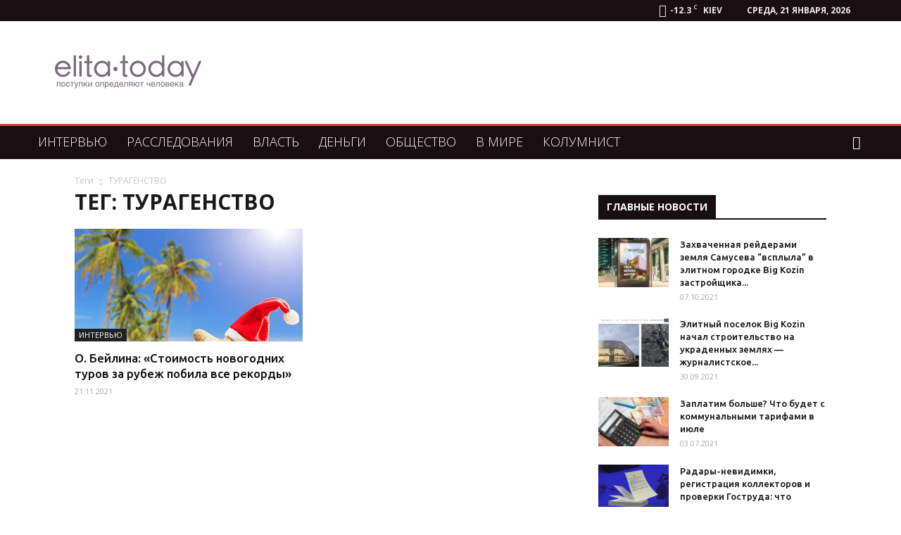

--- FILE ---
content_type: text/html; charset=UTF-8
request_url: https://elita.today/tag/turagenstvo/
body_size: 22647
content:
<!doctype html >
<!--[if IE 8]>    <html class="ie8" lang="en"> <![endif]-->
<!--[if IE 9]>    <html class="ie9" lang="en"> <![endif]-->
<!--[if gt IE 8]><!--> <html lang="ru-RU"> <!--<![endif]-->
<head>
    <title>Архивы ТУРАГЕНСТВО | Элита Сегодня</title>
    <meta charset="UTF-8" />
    <meta name="viewport" content="width=device-width, initial-scale=1.0">
    <link rel="pingback" href="https://elita.today/xmlrpc.php" />
    <meta name='robots' content='index, follow, max-image-preview:large, max-snippet:-1, max-video-preview:-1' />
<link rel="icon" type="image/png" href="https://elita.today/wp-content/uploads/2018/04/favicon-16x16.png"><link rel="apple-touch-icon-precomposed" sizes="76x76" href="https://elita.today/wp-content/uploads/2018/04/apple-icon-76x76.png"/><link rel="apple-touch-icon-precomposed" sizes="120x120" href="https://elita.today/wp-content/uploads/2018/04/apple-icon-120x120.png"/><link rel="apple-touch-icon-precomposed" sizes="152x152" href="https://elita.today/wp-content/uploads/2018/04/apple-icon-152x152.png"/><link rel="apple-touch-icon-precomposed" sizes="114x114" href="https://elita.today/wp-content/uploads/2018/04/apple-icon-114x114.png"/><link rel="apple-touch-icon-precomposed" sizes="144x144" href="https://elita.today/wp-content/uploads/2018/04/apple-icon-144x144.png"/>
	<!-- This site is optimized with the Yoast SEO plugin v22.2 - https://yoast.com/wordpress/plugins/seo/ -->
	<link rel="canonical" href="https://elita.today/tag/turagenstvo/" />
	<meta property="og:locale" content="ru_RU" />
	<meta property="og:type" content="article" />
	<meta property="og:title" content="Архивы ТУРАГЕНСТВО | Элита Сегодня" />
	<meta property="og:url" content="https://elita.today/tag/turagenstvo/" />
	<meta property="og:site_name" content="Элита Сегодня" />
	<meta name="twitter:card" content="summary_large_image" />
	<meta name="twitter:site" content="@flyazhnikoff" />
	<script type="application/ld+json" class="yoast-schema-graph">{"@context":"https://schema.org","@graph":[{"@type":"CollectionPage","@id":"https://elita.today/tag/turagenstvo/","url":"https://elita.today/tag/turagenstvo/","name":"Архивы ТУРАГЕНСТВО | Элита Сегодня","isPartOf":{"@id":"https://elita.today/#website"},"primaryImageOfPage":{"@id":"https://elita.today/tag/turagenstvo/#primaryimage"},"image":{"@id":"https://elita.today/tag/turagenstvo/#primaryimage"},"thumbnailUrl":"https://elita.today/wp-content/uploads/2021/11/14-19.jpg","breadcrumb":{"@id":"https://elita.today/tag/turagenstvo/#breadcrumb"},"inLanguage":"ru-RU"},{"@type":"ImageObject","inLanguage":"ru-RU","@id":"https://elita.today/tag/turagenstvo/#primaryimage","url":"https://elita.today/wp-content/uploads/2021/11/14-19.jpg","contentUrl":"https://elita.today/wp-content/uploads/2021/11/14-19.jpg","width":1024,"height":768},{"@type":"BreadcrumbList","@id":"https://elita.today/tag/turagenstvo/#breadcrumb","itemListElement":[{"@type":"ListItem","position":1,"name":"Главная страница","item":"https://elita.today/"},{"@type":"ListItem","position":2,"name":"ТУРАГЕНСТВО"}]},{"@type":"WebSite","@id":"https://elita.today/#website","url":"https://elita.today/","name":"Элита Сегодня","description":"Сайт о власти и влиянии элит на общество","potentialAction":[{"@type":"SearchAction","target":{"@type":"EntryPoint","urlTemplate":"https://elita.today/?s={search_term_string}"},"query-input":"required name=search_term_string"}],"inLanguage":"ru-RU"}]}</script>
	<!-- / Yoast SEO plugin. -->


<link rel='dns-prefetch' href='//fonts.googleapis.com' />
<link rel="alternate" type="application/rss+xml" title="Элита Сегодня &raquo; Лента" href="https://elita.today/feed/" />
<link rel="alternate" type="application/rss+xml" title="Элита Сегодня &raquo; Лента комментариев" href="https://elita.today/comments/feed/" />
<link rel="alternate" type="application/rss+xml" title="Элита Сегодня &raquo; Лента метки ТУРАГЕНСТВО" href="https://elita.today/tag/turagenstvo/feed/" />
<script type="text/javascript">
/* <![CDATA[ */
window._wpemojiSettings = {"baseUrl":"https:\/\/s.w.org\/images\/core\/emoji\/14.0.0\/72x72\/","ext":".png","svgUrl":"https:\/\/s.w.org\/images\/core\/emoji\/14.0.0\/svg\/","svgExt":".svg","source":{"concatemoji":"https:\/\/elita.today\/wp-includes\/js\/wp-emoji-release.min.js?ver=6.4.7"}};
/*! This file is auto-generated */
!function(i,n){var o,s,e;function c(e){try{var t={supportTests:e,timestamp:(new Date).valueOf()};sessionStorage.setItem(o,JSON.stringify(t))}catch(e){}}function p(e,t,n){e.clearRect(0,0,e.canvas.width,e.canvas.height),e.fillText(t,0,0);var t=new Uint32Array(e.getImageData(0,0,e.canvas.width,e.canvas.height).data),r=(e.clearRect(0,0,e.canvas.width,e.canvas.height),e.fillText(n,0,0),new Uint32Array(e.getImageData(0,0,e.canvas.width,e.canvas.height).data));return t.every(function(e,t){return e===r[t]})}function u(e,t,n){switch(t){case"flag":return n(e,"\ud83c\udff3\ufe0f\u200d\u26a7\ufe0f","\ud83c\udff3\ufe0f\u200b\u26a7\ufe0f")?!1:!n(e,"\ud83c\uddfa\ud83c\uddf3","\ud83c\uddfa\u200b\ud83c\uddf3")&&!n(e,"\ud83c\udff4\udb40\udc67\udb40\udc62\udb40\udc65\udb40\udc6e\udb40\udc67\udb40\udc7f","\ud83c\udff4\u200b\udb40\udc67\u200b\udb40\udc62\u200b\udb40\udc65\u200b\udb40\udc6e\u200b\udb40\udc67\u200b\udb40\udc7f");case"emoji":return!n(e,"\ud83e\udef1\ud83c\udffb\u200d\ud83e\udef2\ud83c\udfff","\ud83e\udef1\ud83c\udffb\u200b\ud83e\udef2\ud83c\udfff")}return!1}function f(e,t,n){var r="undefined"!=typeof WorkerGlobalScope&&self instanceof WorkerGlobalScope?new OffscreenCanvas(300,150):i.createElement("canvas"),a=r.getContext("2d",{willReadFrequently:!0}),o=(a.textBaseline="top",a.font="600 32px Arial",{});return e.forEach(function(e){o[e]=t(a,e,n)}),o}function t(e){var t=i.createElement("script");t.src=e,t.defer=!0,i.head.appendChild(t)}"undefined"!=typeof Promise&&(o="wpEmojiSettingsSupports",s=["flag","emoji"],n.supports={everything:!0,everythingExceptFlag:!0},e=new Promise(function(e){i.addEventListener("DOMContentLoaded",e,{once:!0})}),new Promise(function(t){var n=function(){try{var e=JSON.parse(sessionStorage.getItem(o));if("object"==typeof e&&"number"==typeof e.timestamp&&(new Date).valueOf()<e.timestamp+604800&&"object"==typeof e.supportTests)return e.supportTests}catch(e){}return null}();if(!n){if("undefined"!=typeof Worker&&"undefined"!=typeof OffscreenCanvas&&"undefined"!=typeof URL&&URL.createObjectURL&&"undefined"!=typeof Blob)try{var e="postMessage("+f.toString()+"("+[JSON.stringify(s),u.toString(),p.toString()].join(",")+"));",r=new Blob([e],{type:"text/javascript"}),a=new Worker(URL.createObjectURL(r),{name:"wpTestEmojiSupports"});return void(a.onmessage=function(e){c(n=e.data),a.terminate(),t(n)})}catch(e){}c(n=f(s,u,p))}t(n)}).then(function(e){for(var t in e)n.supports[t]=e[t],n.supports.everything=n.supports.everything&&n.supports[t],"flag"!==t&&(n.supports.everythingExceptFlag=n.supports.everythingExceptFlag&&n.supports[t]);n.supports.everythingExceptFlag=n.supports.everythingExceptFlag&&!n.supports.flag,n.DOMReady=!1,n.readyCallback=function(){n.DOMReady=!0}}).then(function(){return e}).then(function(){var e;n.supports.everything||(n.readyCallback(),(e=n.source||{}).concatemoji?t(e.concatemoji):e.wpemoji&&e.twemoji&&(t(e.twemoji),t(e.wpemoji)))}))}((window,document),window._wpemojiSettings);
/* ]]> */
</script>
<style id='wp-emoji-styles-inline-css' type='text/css'>

	img.wp-smiley, img.emoji {
		display: inline !important;
		border: none !important;
		box-shadow: none !important;
		height: 1em !important;
		width: 1em !important;
		margin: 0 0.07em !important;
		vertical-align: -0.1em !important;
		background: none !important;
		padding: 0 !important;
	}
</style>
<link rel='stylesheet' id='wp-block-library-css' href='https://elita.today/wp-includes/css/dist/block-library/style.min.css?ver=6.4.7' type='text/css' media='all' />
<style id='classic-theme-styles-inline-css' type='text/css'>
/*! This file is auto-generated */
.wp-block-button__link{color:#fff;background-color:#32373c;border-radius:9999px;box-shadow:none;text-decoration:none;padding:calc(.667em + 2px) calc(1.333em + 2px);font-size:1.125em}.wp-block-file__button{background:#32373c;color:#fff;text-decoration:none}
</style>
<style id='global-styles-inline-css' type='text/css'>
body{--wp--preset--color--black: #000000;--wp--preset--color--cyan-bluish-gray: #abb8c3;--wp--preset--color--white: #ffffff;--wp--preset--color--pale-pink: #f78da7;--wp--preset--color--vivid-red: #cf2e2e;--wp--preset--color--luminous-vivid-orange: #ff6900;--wp--preset--color--luminous-vivid-amber: #fcb900;--wp--preset--color--light-green-cyan: #7bdcb5;--wp--preset--color--vivid-green-cyan: #00d084;--wp--preset--color--pale-cyan-blue: #8ed1fc;--wp--preset--color--vivid-cyan-blue: #0693e3;--wp--preset--color--vivid-purple: #9b51e0;--wp--preset--gradient--vivid-cyan-blue-to-vivid-purple: linear-gradient(135deg,rgba(6,147,227,1) 0%,rgb(155,81,224) 100%);--wp--preset--gradient--light-green-cyan-to-vivid-green-cyan: linear-gradient(135deg,rgb(122,220,180) 0%,rgb(0,208,130) 100%);--wp--preset--gradient--luminous-vivid-amber-to-luminous-vivid-orange: linear-gradient(135deg,rgba(252,185,0,1) 0%,rgba(255,105,0,1) 100%);--wp--preset--gradient--luminous-vivid-orange-to-vivid-red: linear-gradient(135deg,rgba(255,105,0,1) 0%,rgb(207,46,46) 100%);--wp--preset--gradient--very-light-gray-to-cyan-bluish-gray: linear-gradient(135deg,rgb(238,238,238) 0%,rgb(169,184,195) 100%);--wp--preset--gradient--cool-to-warm-spectrum: linear-gradient(135deg,rgb(74,234,220) 0%,rgb(151,120,209) 20%,rgb(207,42,186) 40%,rgb(238,44,130) 60%,rgb(251,105,98) 80%,rgb(254,248,76) 100%);--wp--preset--gradient--blush-light-purple: linear-gradient(135deg,rgb(255,206,236) 0%,rgb(152,150,240) 100%);--wp--preset--gradient--blush-bordeaux: linear-gradient(135deg,rgb(254,205,165) 0%,rgb(254,45,45) 50%,rgb(107,0,62) 100%);--wp--preset--gradient--luminous-dusk: linear-gradient(135deg,rgb(255,203,112) 0%,rgb(199,81,192) 50%,rgb(65,88,208) 100%);--wp--preset--gradient--pale-ocean: linear-gradient(135deg,rgb(255,245,203) 0%,rgb(182,227,212) 50%,rgb(51,167,181) 100%);--wp--preset--gradient--electric-grass: linear-gradient(135deg,rgb(202,248,128) 0%,rgb(113,206,126) 100%);--wp--preset--gradient--midnight: linear-gradient(135deg,rgb(2,3,129) 0%,rgb(40,116,252) 100%);--wp--preset--font-size--small: 13px;--wp--preset--font-size--medium: 20px;--wp--preset--font-size--large: 36px;--wp--preset--font-size--x-large: 42px;--wp--preset--spacing--20: 0.44rem;--wp--preset--spacing--30: 0.67rem;--wp--preset--spacing--40: 1rem;--wp--preset--spacing--50: 1.5rem;--wp--preset--spacing--60: 2.25rem;--wp--preset--spacing--70: 3.38rem;--wp--preset--spacing--80: 5.06rem;--wp--preset--shadow--natural: 6px 6px 9px rgba(0, 0, 0, 0.2);--wp--preset--shadow--deep: 12px 12px 50px rgba(0, 0, 0, 0.4);--wp--preset--shadow--sharp: 6px 6px 0px rgba(0, 0, 0, 0.2);--wp--preset--shadow--outlined: 6px 6px 0px -3px rgba(255, 255, 255, 1), 6px 6px rgba(0, 0, 0, 1);--wp--preset--shadow--crisp: 6px 6px 0px rgba(0, 0, 0, 1);}:where(.is-layout-flex){gap: 0.5em;}:where(.is-layout-grid){gap: 0.5em;}body .is-layout-flow > .alignleft{float: left;margin-inline-start: 0;margin-inline-end: 2em;}body .is-layout-flow > .alignright{float: right;margin-inline-start: 2em;margin-inline-end: 0;}body .is-layout-flow > .aligncenter{margin-left: auto !important;margin-right: auto !important;}body .is-layout-constrained > .alignleft{float: left;margin-inline-start: 0;margin-inline-end: 2em;}body .is-layout-constrained > .alignright{float: right;margin-inline-start: 2em;margin-inline-end: 0;}body .is-layout-constrained > .aligncenter{margin-left: auto !important;margin-right: auto !important;}body .is-layout-constrained > :where(:not(.alignleft):not(.alignright):not(.alignfull)){max-width: var(--wp--style--global--content-size);margin-left: auto !important;margin-right: auto !important;}body .is-layout-constrained > .alignwide{max-width: var(--wp--style--global--wide-size);}body .is-layout-flex{display: flex;}body .is-layout-flex{flex-wrap: wrap;align-items: center;}body .is-layout-flex > *{margin: 0;}body .is-layout-grid{display: grid;}body .is-layout-grid > *{margin: 0;}:where(.wp-block-columns.is-layout-flex){gap: 2em;}:where(.wp-block-columns.is-layout-grid){gap: 2em;}:where(.wp-block-post-template.is-layout-flex){gap: 1.25em;}:where(.wp-block-post-template.is-layout-grid){gap: 1.25em;}.has-black-color{color: var(--wp--preset--color--black) !important;}.has-cyan-bluish-gray-color{color: var(--wp--preset--color--cyan-bluish-gray) !important;}.has-white-color{color: var(--wp--preset--color--white) !important;}.has-pale-pink-color{color: var(--wp--preset--color--pale-pink) !important;}.has-vivid-red-color{color: var(--wp--preset--color--vivid-red) !important;}.has-luminous-vivid-orange-color{color: var(--wp--preset--color--luminous-vivid-orange) !important;}.has-luminous-vivid-amber-color{color: var(--wp--preset--color--luminous-vivid-amber) !important;}.has-light-green-cyan-color{color: var(--wp--preset--color--light-green-cyan) !important;}.has-vivid-green-cyan-color{color: var(--wp--preset--color--vivid-green-cyan) !important;}.has-pale-cyan-blue-color{color: var(--wp--preset--color--pale-cyan-blue) !important;}.has-vivid-cyan-blue-color{color: var(--wp--preset--color--vivid-cyan-blue) !important;}.has-vivid-purple-color{color: var(--wp--preset--color--vivid-purple) !important;}.has-black-background-color{background-color: var(--wp--preset--color--black) !important;}.has-cyan-bluish-gray-background-color{background-color: var(--wp--preset--color--cyan-bluish-gray) !important;}.has-white-background-color{background-color: var(--wp--preset--color--white) !important;}.has-pale-pink-background-color{background-color: var(--wp--preset--color--pale-pink) !important;}.has-vivid-red-background-color{background-color: var(--wp--preset--color--vivid-red) !important;}.has-luminous-vivid-orange-background-color{background-color: var(--wp--preset--color--luminous-vivid-orange) !important;}.has-luminous-vivid-amber-background-color{background-color: var(--wp--preset--color--luminous-vivid-amber) !important;}.has-light-green-cyan-background-color{background-color: var(--wp--preset--color--light-green-cyan) !important;}.has-vivid-green-cyan-background-color{background-color: var(--wp--preset--color--vivid-green-cyan) !important;}.has-pale-cyan-blue-background-color{background-color: var(--wp--preset--color--pale-cyan-blue) !important;}.has-vivid-cyan-blue-background-color{background-color: var(--wp--preset--color--vivid-cyan-blue) !important;}.has-vivid-purple-background-color{background-color: var(--wp--preset--color--vivid-purple) !important;}.has-black-border-color{border-color: var(--wp--preset--color--black) !important;}.has-cyan-bluish-gray-border-color{border-color: var(--wp--preset--color--cyan-bluish-gray) !important;}.has-white-border-color{border-color: var(--wp--preset--color--white) !important;}.has-pale-pink-border-color{border-color: var(--wp--preset--color--pale-pink) !important;}.has-vivid-red-border-color{border-color: var(--wp--preset--color--vivid-red) !important;}.has-luminous-vivid-orange-border-color{border-color: var(--wp--preset--color--luminous-vivid-orange) !important;}.has-luminous-vivid-amber-border-color{border-color: var(--wp--preset--color--luminous-vivid-amber) !important;}.has-light-green-cyan-border-color{border-color: var(--wp--preset--color--light-green-cyan) !important;}.has-vivid-green-cyan-border-color{border-color: var(--wp--preset--color--vivid-green-cyan) !important;}.has-pale-cyan-blue-border-color{border-color: var(--wp--preset--color--pale-cyan-blue) !important;}.has-vivid-cyan-blue-border-color{border-color: var(--wp--preset--color--vivid-cyan-blue) !important;}.has-vivid-purple-border-color{border-color: var(--wp--preset--color--vivid-purple) !important;}.has-vivid-cyan-blue-to-vivid-purple-gradient-background{background: var(--wp--preset--gradient--vivid-cyan-blue-to-vivid-purple) !important;}.has-light-green-cyan-to-vivid-green-cyan-gradient-background{background: var(--wp--preset--gradient--light-green-cyan-to-vivid-green-cyan) !important;}.has-luminous-vivid-amber-to-luminous-vivid-orange-gradient-background{background: var(--wp--preset--gradient--luminous-vivid-amber-to-luminous-vivid-orange) !important;}.has-luminous-vivid-orange-to-vivid-red-gradient-background{background: var(--wp--preset--gradient--luminous-vivid-orange-to-vivid-red) !important;}.has-very-light-gray-to-cyan-bluish-gray-gradient-background{background: var(--wp--preset--gradient--very-light-gray-to-cyan-bluish-gray) !important;}.has-cool-to-warm-spectrum-gradient-background{background: var(--wp--preset--gradient--cool-to-warm-spectrum) !important;}.has-blush-light-purple-gradient-background{background: var(--wp--preset--gradient--blush-light-purple) !important;}.has-blush-bordeaux-gradient-background{background: var(--wp--preset--gradient--blush-bordeaux) !important;}.has-luminous-dusk-gradient-background{background: var(--wp--preset--gradient--luminous-dusk) !important;}.has-pale-ocean-gradient-background{background: var(--wp--preset--gradient--pale-ocean) !important;}.has-electric-grass-gradient-background{background: var(--wp--preset--gradient--electric-grass) !important;}.has-midnight-gradient-background{background: var(--wp--preset--gradient--midnight) !important;}.has-small-font-size{font-size: var(--wp--preset--font-size--small) !important;}.has-medium-font-size{font-size: var(--wp--preset--font-size--medium) !important;}.has-large-font-size{font-size: var(--wp--preset--font-size--large) !important;}.has-x-large-font-size{font-size: var(--wp--preset--font-size--x-large) !important;}
.wp-block-navigation a:where(:not(.wp-element-button)){color: inherit;}
:where(.wp-block-post-template.is-layout-flex){gap: 1.25em;}:where(.wp-block-post-template.is-layout-grid){gap: 1.25em;}
:where(.wp-block-columns.is-layout-flex){gap: 2em;}:where(.wp-block-columns.is-layout-grid){gap: 2em;}
.wp-block-pullquote{font-size: 1.5em;line-height: 1.6;}
</style>
<link rel='stylesheet' id='td-plugin-framework-css' href='https://elita.today/wp-content/plugins/td-api-plugin/css/style.css?ver=6.4.7' type='text/css' media='all' />
<link rel='stylesheet' id='google-fonts-style-css' href='https://fonts.googleapis.com/css?family=Open+Sans%3A300italic%2C400%2C400italic%2C600%2C600italic%2C700%2C300%2C500%2C500italic%2C700italic%7CUbuntu%3A400%2C300%2C300italic%2C400italic%2C500%2C500italic%2C600%2C600italic%2C700%2C700italic%7CRoboto%3A300%2C400%2C400italic%2C500%2C500italic%2C700%2C900%2C300italic%2C600%2C600italic%2C700italic&#038;subset=cyrillic&#038;ver=8.8.1' type='text/css' media='all' />
<link rel='stylesheet' id='td-theme-css' href='https://elita.today/wp-content/themes/Newspaper/style.css?ver=8.8.1' type='text/css' media='all' />
<link rel='stylesheet' id='td-theme-demo-style-css' href='https://elita.today/wp-content/themes/Newspaper/includes/demos/local_news/demo_style.css?ver=8.8.1' type='text/css' media='all' />
<script type="text/javascript" src="https://elita.today/wp-includes/js/jquery/jquery.min.js?ver=3.7.1" id="jquery-core-js"></script>
<script type="text/javascript" src="https://elita.today/wp-includes/js/jquery/jquery-migrate.min.js?ver=3.4.1" id="jquery-migrate-js"></script>
<link rel="https://api.w.org/" href="https://elita.today/wp-json/" /><link rel="alternate" type="application/json" href="https://elita.today/wp-json/wp/v2/tags/6785" /><link rel="EditURI" type="application/rsd+xml" title="RSD" href="https://elita.today/xmlrpc.php?rsd" />
<meta name="generator" content="WordPress 6.4.7" />
<meta property="fb:app_id" content="322661614925323"/><!--[if lt IE 9]><script src="https://cdnjs.cloudflare.com/ajax/libs/html5shiv/3.7.3/html5shiv.js"></script><![endif]-->
    
<!-- JS generated by theme -->

<script>
    
    

	    var tdBlocksArray = []; //here we store all the items for the current page

	    //td_block class - each ajax block uses a object of this class for requests
	    function tdBlock() {
		    this.id = '';
		    this.block_type = 1; //block type id (1-234 etc)
		    this.atts = '';
		    this.td_column_number = '';
		    this.td_current_page = 1; //
		    this.post_count = 0; //from wp
		    this.found_posts = 0; //from wp
		    this.max_num_pages = 0; //from wp
		    this.td_filter_value = ''; //current live filter value
		    this.is_ajax_running = false;
		    this.td_user_action = ''; // load more or infinite loader (used by the animation)
		    this.header_color = '';
		    this.ajax_pagination_infinite_stop = ''; //show load more at page x
	    }


        // td_js_generator - mini detector
        (function(){
            var htmlTag = document.getElementsByTagName("html")[0];

	        if ( navigator.userAgent.indexOf("MSIE 10.0") > -1 ) {
                htmlTag.className += ' ie10';
            }

            if ( !!navigator.userAgent.match(/Trident.*rv\:11\./) ) {
                htmlTag.className += ' ie11';
            }

	        if ( navigator.userAgent.indexOf("Edge") > -1 ) {
                htmlTag.className += ' ieEdge';
            }

            if ( /(iPad|iPhone|iPod)/g.test(navigator.userAgent) ) {
                htmlTag.className += ' td-md-is-ios';
            }

            var user_agent = navigator.userAgent.toLowerCase();
            if ( user_agent.indexOf("android") > -1 ) {
                htmlTag.className += ' td-md-is-android';
            }

            if ( -1 !== navigator.userAgent.indexOf('Mac OS X')  ) {
                htmlTag.className += ' td-md-is-os-x';
            }

            if ( /chrom(e|ium)/.test(navigator.userAgent.toLowerCase()) ) {
               htmlTag.className += ' td-md-is-chrome';
            }

            if ( -1 !== navigator.userAgent.indexOf('Firefox') ) {
                htmlTag.className += ' td-md-is-firefox';
            }

            if ( -1 !== navigator.userAgent.indexOf('Safari') && -1 === navigator.userAgent.indexOf('Chrome') ) {
                htmlTag.className += ' td-md-is-safari';
            }

            if( -1 !== navigator.userAgent.indexOf('IEMobile') ){
                htmlTag.className += ' td-md-is-iemobile';
            }

        })();




        var tdLocalCache = {};

        ( function () {
            "use strict";

            tdLocalCache = {
                data: {},
                remove: function (resource_id) {
                    delete tdLocalCache.data[resource_id];
                },
                exist: function (resource_id) {
                    return tdLocalCache.data.hasOwnProperty(resource_id) && tdLocalCache.data[resource_id] !== null;
                },
                get: function (resource_id) {
                    return tdLocalCache.data[resource_id];
                },
                set: function (resource_id, cachedData) {
                    tdLocalCache.remove(resource_id);
                    tdLocalCache.data[resource_id] = cachedData;
                }
            };
        })();

    
    
var td_viewport_interval_list=[{"limitBottom":767,"sidebarWidth":228},{"limitBottom":1018,"sidebarWidth":300},{"limitBottom":1140,"sidebarWidth":324}];
var td_animation_stack_effect="type0";
var tds_animation_stack=true;
var td_animation_stack_specific_selectors=".entry-thumb, img";
var td_animation_stack_general_selectors=".td-animation-stack img, .td-animation-stack .entry-thumb, .post img";
var td_ajax_url="https:\/\/elita.today\/wp-admin\/admin-ajax.php?td_theme_name=Newspaper&v=8.8.1";
var td_get_template_directory_uri="https:\/\/elita.today\/wp-content\/themes\/Newspaper";
var tds_snap_menu="";
var tds_logo_on_sticky="";
var tds_header_style="3";
var td_please_wait="\u041f\u043e\u0436\u0430\u043b\u0443\u0439\u0441\u0442\u0430, \u043f\u043e\u0434\u043e\u0436\u0434\u0438\u0442\u0435...";
var td_email_user_pass_incorrect="\u041d\u0435\u0432\u0435\u0440\u043d\u043e\u0435 \u0438\u043c\u044f \u043f\u043e\u043b\u044c\u0437\u043e\u0432\u0430\u0442\u0435\u043b\u044f \u0438\u043b\u0438 \u043f\u0430\u0440\u043e\u043b\u044c!";
var td_email_user_incorrect="\u041d\u0435\u0432\u0435\u0440\u043d\u044b\u0439 \u0430\u0434\u0440\u0435\u0441 \u044d\u043b\u0435\u043a\u0442\u0440\u043e\u043d\u043d\u043e\u0439 \u043f\u043e\u0447\u0442\u044b \u0438\u043b\u0438 \u043f\u0430\u0440\u043e\u043b\u044c!";
var td_email_incorrect="\u041d\u0435\u0432\u0435\u0440\u043d\u044b\u0439 \u0430\u0434\u0440\u0435\u0441 \u044d\u043b\u0435\u043a\u0442\u0440\u043e\u043d\u043d\u043e\u0439 \u043f\u043e\u0447\u0442\u044b!";
var tds_more_articles_on_post_enable="";
var tds_more_articles_on_post_time_to_wait="";
var tds_more_articles_on_post_pages_distance_from_top=0;
var tds_theme_color_site_wide="#c44536";
var tds_smart_sidebar="enabled";
var tdThemeName="Newspaper";
var td_magnific_popup_translation_tPrev="\u041f\u0440\u0435\u0434\u044b\u0434\u0443\u0449\u0438\u0439 (\u041a\u043d\u043e\u043f\u043a\u0430 \u0432\u043b\u0435\u0432\u043e)";
var td_magnific_popup_translation_tNext="\u0421\u043b\u0435\u0434\u0443\u044e\u0449\u0438\u0439 (\u041a\u043d\u043e\u043f\u043a\u0430 \u0432\u043f\u0440\u0430\u0432\u043e)";
var td_magnific_popup_translation_tCounter="%curr% \u0438\u0437 %total%";
var td_magnific_popup_translation_ajax_tError="\u0421\u043e\u0434\u0435\u0440\u0436\u0438\u043c\u043e\u0435 %url% \u043d\u0435 \u043c\u043e\u0436\u0435\u0442 \u0431\u044b\u0442\u044c \u0437\u0430\u0433\u0440\u0443\u0436\u0435\u043d\u043e.";
var td_magnific_popup_translation_image_tError="\u0418\u0437\u043e\u0431\u0440\u0430\u0436\u0435\u043d\u0438\u0435 #%curr% \u043d\u0435 \u0443\u0434\u0430\u043b\u043e\u0441\u044c \u0437\u0430\u0433\u0440\u0443\u0437\u0438\u0442\u044c.";
var tdDateNamesI18n={"month_names":["\u042f\u043d\u0432\u0430\u0440\u044c","\u0424\u0435\u0432\u0440\u0430\u043b\u044c","\u041c\u0430\u0440\u0442","\u0410\u043f\u0440\u0435\u043b\u044c","\u041c\u0430\u0439","\u0418\u044e\u043d\u044c","\u0418\u044e\u043b\u044c","\u0410\u0432\u0433\u0443\u0441\u0442","\u0421\u0435\u043d\u0442\u044f\u0431\u0440\u044c","\u041e\u043a\u0442\u044f\u0431\u0440\u044c","\u041d\u043e\u044f\u0431\u0440\u044c","\u0414\u0435\u043a\u0430\u0431\u0440\u044c"],"month_names_short":["\u042f\u043d\u0432","\u0424\u0435\u0432","\u041c\u0430\u0440","\u0410\u043f\u0440","\u041c\u0430\u0439","\u0418\u044e\u043d","\u0418\u044e\u043b","\u0410\u0432\u0433","\u0421\u0435\u043d","\u041e\u043a\u0442","\u041d\u043e\u044f","\u0414\u0435\u043a"],"day_names":["\u0412\u043e\u0441\u043a\u0440\u0435\u0441\u0435\u043d\u044c\u0435","\u041f\u043e\u043d\u0435\u0434\u0435\u043b\u044c\u043d\u0438\u043a","\u0412\u0442\u043e\u0440\u043d\u0438\u043a","\u0421\u0440\u0435\u0434\u0430","\u0427\u0435\u0442\u0432\u0435\u0440\u0433","\u041f\u044f\u0442\u043d\u0438\u0446\u0430","\u0421\u0443\u0431\u0431\u043e\u0442\u0430"],"day_names_short":["\u0412\u0441","\u041f\u043d","\u0412\u0442","\u0421\u0440","\u0427\u0442","\u041f\u0442","\u0421\u0431"]};
var td_ad_background_click_link="";
var td_ad_background_click_target="";
</script>


<!-- Header style compiled by theme -->

<style>
    

body {
	background-color:#ffffff;
}
.td-header-wrap .black-menu .sf-menu > .current-menu-item > a,
    .td-header-wrap .black-menu .sf-menu > .current-menu-ancestor > a,
    .td-header-wrap .black-menu .sf-menu > .current-category-ancestor > a,
    .td-header-wrap .black-menu .sf-menu > li > a:hover,
    .td-header-wrap .black-menu .sf-menu > .sfHover > a,
    .td-header-style-12 .td-header-menu-wrap-full,
    .sf-menu > .current-menu-item > a:after,
    .sf-menu > .current-menu-ancestor > a:after,
    .sf-menu > .current-category-ancestor > a:after,
    .sf-menu > li:hover > a:after,
    .sf-menu > .sfHover > a:after,
    .td-header-style-12 .td-affix,
    .header-search-wrap .td-drop-down-search:after,
    .header-search-wrap .td-drop-down-search .btn:hover,
    input[type=submit]:hover,
    .td-read-more a,
    .td-post-category:hover,
    .td-grid-style-1.td-hover-1 .td-big-grid-post:hover .td-post-category,
    .td-grid-style-5.td-hover-1 .td-big-grid-post:hover .td-post-category,
    .td_top_authors .td-active .td-author-post-count,
    .td_top_authors .td-active .td-author-comments-count,
    .td_top_authors .td_mod_wrap:hover .td-author-post-count,
    .td_top_authors .td_mod_wrap:hover .td-author-comments-count,
    .td-404-sub-sub-title a:hover,
    .td-search-form-widget .wpb_button:hover,
    .td-rating-bar-wrap div,
    .td_category_template_3 .td-current-sub-category,
    .dropcap,
    .td_wrapper_video_playlist .td_video_controls_playlist_wrapper,
    .wpb_default,
    .wpb_default:hover,
    .td-left-smart-list:hover,
    .td-right-smart-list:hover,
    .woocommerce-checkout .woocommerce input.button:hover,
    .woocommerce-page .woocommerce a.button:hover,
    .woocommerce-account div.woocommerce .button:hover,
    #bbpress-forums button:hover,
    .bbp_widget_login .button:hover,
    .td-footer-wrapper .td-post-category,
    .td-footer-wrapper .widget_product_search input[type="submit"]:hover,
    .woocommerce .product a.button:hover,
    .woocommerce .product #respond input#submit:hover,
    .woocommerce .checkout input#place_order:hover,
    .woocommerce .woocommerce.widget .button:hover,
    .single-product .product .summary .cart .button:hover,
    .woocommerce-cart .woocommerce table.cart .button:hover,
    .woocommerce-cart .woocommerce .shipping-calculator-form .button:hover,
    .td-next-prev-wrap a:hover,
    .td-load-more-wrap a:hover,
    .td-post-small-box a:hover,
    .page-nav .current,
    .page-nav:first-child > div,
    .td_category_template_8 .td-category-header .td-category a.td-current-sub-category,
    .td_category_template_4 .td-category-siblings .td-category a:hover,
    #bbpress-forums .bbp-pagination .current,
    #bbpress-forums #bbp-single-user-details #bbp-user-navigation li.current a,
    .td-theme-slider:hover .slide-meta-cat a,
    a.vc_btn-black:hover,
    .td-trending-now-wrapper:hover .td-trending-now-title,
    .td-scroll-up,
    .td-smart-list-button:hover,
    .td-weather-information:before,
    .td-weather-week:before,
    .td_block_exchange .td-exchange-header:before,
    .td_block_big_grid_9.td-grid-style-1 .td-post-category,
    .td_block_big_grid_9.td-grid-style-5 .td-post-category,
    .td-grid-style-6.td-hover-1 .td-module-thumb:after,
    .td-pulldown-syle-2 .td-subcat-dropdown ul:after,
    .td_block_template_9 .td-block-title:after,
    .td_block_template_15 .td-block-title:before,
    div.wpforms-container .wpforms-form div.wpforms-submit-container button[type=submit] {
        background-color: #c44536;
    }

    .td_block_template_4 .td-related-title .td-cur-simple-item:before {
        border-color: #c44536 transparent transparent transparent !important;
    }

    .woocommerce .woocommerce-message .button:hover,
    .woocommerce .woocommerce-error .button:hover,
    .woocommerce .woocommerce-info .button:hover {
        background-color: #c44536 !important;
    }
    
    
    .td_block_template_4 .td-related-title .td-cur-simple-item,
    .td_block_template_3 .td-related-title .td-cur-simple-item,
    .td_block_template_9 .td-related-title:after {
        background-color: #c44536;
    }

    .woocommerce .product .onsale,
    .woocommerce.widget .ui-slider .ui-slider-handle {
        background: none #c44536;
    }

    .woocommerce.widget.widget_layered_nav_filters ul li a {
        background: none repeat scroll 0 0 #c44536 !important;
    }

    a,
    cite a:hover,
    .td_mega_menu_sub_cats .cur-sub-cat,
    .td-mega-span h3 a:hover,
    .td_mod_mega_menu:hover .entry-title a,
    .header-search-wrap .result-msg a:hover,
    .td-header-top-menu .td-drop-down-search .td_module_wrap:hover .entry-title a,
    .td-header-top-menu .td-icon-search:hover,
    .td-header-wrap .result-msg a:hover,
    .top-header-menu li a:hover,
    .top-header-menu .current-menu-item > a,
    .top-header-menu .current-menu-ancestor > a,
    .top-header-menu .current-category-ancestor > a,
    .td-social-icon-wrap > a:hover,
    .td-header-sp-top-widget .td-social-icon-wrap a:hover,
    .td-page-content blockquote p,
    .td-post-content blockquote p,
    .mce-content-body blockquote p,
    .comment-content blockquote p,
    .wpb_text_column blockquote p,
    .td_block_text_with_title blockquote p,
    .td_module_wrap:hover .entry-title a,
    .td-subcat-filter .td-subcat-list a:hover,
    .td-subcat-filter .td-subcat-dropdown a:hover,
    .td_quote_on_blocks,
    .dropcap2,
    .dropcap3,
    .td_top_authors .td-active .td-authors-name a,
    .td_top_authors .td_mod_wrap:hover .td-authors-name a,
    .td-post-next-prev-content a:hover,
    .author-box-wrap .td-author-social a:hover,
    .td-author-name a:hover,
    .td-author-url a:hover,
    .td_mod_related_posts:hover h3 > a,
    .td-post-template-11 .td-related-title .td-related-left:hover,
    .td-post-template-11 .td-related-title .td-related-right:hover,
    .td-post-template-11 .td-related-title .td-cur-simple-item,
    .td-post-template-11 .td_block_related_posts .td-next-prev-wrap a:hover,
    .comment-reply-link:hover,
    .logged-in-as a:hover,
    #cancel-comment-reply-link:hover,
    .td-search-query,
    .td-category-header .td-pulldown-category-filter-link:hover,
    .td-category-siblings .td-subcat-dropdown a:hover,
    .td-category-siblings .td-subcat-dropdown a.td-current-sub-category,
    .widget a:hover,
    .td_wp_recentcomments a:hover,
    .archive .widget_archive .current,
    .archive .widget_archive .current a,
    .widget_calendar tfoot a:hover,
    .woocommerce a.added_to_cart:hover,
    .woocommerce-account .woocommerce-MyAccount-navigation a:hover,
    #bbpress-forums li.bbp-header .bbp-reply-content span a:hover,
    #bbpress-forums .bbp-forum-freshness a:hover,
    #bbpress-forums .bbp-topic-freshness a:hover,
    #bbpress-forums .bbp-forums-list li a:hover,
    #bbpress-forums .bbp-forum-title:hover,
    #bbpress-forums .bbp-topic-permalink:hover,
    #bbpress-forums .bbp-topic-started-by a:hover,
    #bbpress-forums .bbp-topic-started-in a:hover,
    #bbpress-forums .bbp-body .super-sticky li.bbp-topic-title .bbp-topic-permalink,
    #bbpress-forums .bbp-body .sticky li.bbp-topic-title .bbp-topic-permalink,
    .widget_display_replies .bbp-author-name,
    .widget_display_topics .bbp-author-name,
    .footer-text-wrap .footer-email-wrap a,
    .td-subfooter-menu li a:hover,
    .footer-social-wrap a:hover,
    a.vc_btn-black:hover,
    .td-smart-list-dropdown-wrap .td-smart-list-button:hover,
    .td_module_17 .td-read-more a:hover,
    .td_module_18 .td-read-more a:hover,
    .td_module_19 .td-post-author-name a:hover,
    .td-instagram-user a,
    .td-pulldown-syle-2 .td-subcat-dropdown:hover .td-subcat-more span,
    .td-pulldown-syle-2 .td-subcat-dropdown:hover .td-subcat-more i,
    .td-pulldown-syle-3 .td-subcat-dropdown:hover .td-subcat-more span,
    .td-pulldown-syle-3 .td-subcat-dropdown:hover .td-subcat-more i,
    .td-block-title-wrap .td-wrapper-pulldown-filter .td-pulldown-filter-display-option:hover,
    .td-block-title-wrap .td-wrapper-pulldown-filter .td-pulldown-filter-display-option:hover i,
    .td-block-title-wrap .td-wrapper-pulldown-filter .td-pulldown-filter-link:hover,
    .td-block-title-wrap .td-wrapper-pulldown-filter .td-pulldown-filter-item .td-cur-simple-item,
    .td_block_template_2 .td-related-title .td-cur-simple-item,
    .td_block_template_5 .td-related-title .td-cur-simple-item,
    .td_block_template_6 .td-related-title .td-cur-simple-item,
    .td_block_template_7 .td-related-title .td-cur-simple-item,
    .td_block_template_8 .td-related-title .td-cur-simple-item,
    .td_block_template_9 .td-related-title .td-cur-simple-item,
    .td_block_template_10 .td-related-title .td-cur-simple-item,
    .td_block_template_11 .td-related-title .td-cur-simple-item,
    .td_block_template_12 .td-related-title .td-cur-simple-item,
    .td_block_template_13 .td-related-title .td-cur-simple-item,
    .td_block_template_14 .td-related-title .td-cur-simple-item,
    .td_block_template_15 .td-related-title .td-cur-simple-item,
    .td_block_template_16 .td-related-title .td-cur-simple-item,
    .td_block_template_17 .td-related-title .td-cur-simple-item,
    .td-theme-wrap .sf-menu ul .td-menu-item > a:hover,
    .td-theme-wrap .sf-menu ul .sfHover > a,
    .td-theme-wrap .sf-menu ul .current-menu-ancestor > a,
    .td-theme-wrap .sf-menu ul .current-category-ancestor > a,
    .td-theme-wrap .sf-menu ul .current-menu-item > a,
    .td_outlined_btn {
        color: #c44536;
    }

    a.vc_btn-black.vc_btn_square_outlined:hover,
    a.vc_btn-black.vc_btn_outlined:hover,
    .td-mega-menu-page .wpb_content_element ul li a:hover,
    .td-theme-wrap .td-aj-search-results .td_module_wrap:hover .entry-title a,
    .td-theme-wrap .header-search-wrap .result-msg a:hover {
        color: #c44536 !important;
    }

    .td-next-prev-wrap a:hover,
    .td-load-more-wrap a:hover,
    .td-post-small-box a:hover,
    .page-nav .current,
    .page-nav:first-child > div,
    .td_category_template_8 .td-category-header .td-category a.td-current-sub-category,
    .td_category_template_4 .td-category-siblings .td-category a:hover,
    #bbpress-forums .bbp-pagination .current,
    .post .td_quote_box,
    .page .td_quote_box,
    a.vc_btn-black:hover,
    .td_block_template_5 .td-block-title > *,
    .td_outlined_btn {
        border-color: #c44536;
    }

    .td_wrapper_video_playlist .td_video_currently_playing:after {
        border-color: #c44536 !important;
    }

    .header-search-wrap .td-drop-down-search:before {
        border-color: transparent transparent #c44536 transparent;
    }

    .block-title > span,
    .block-title > a,
    .block-title > label,
    .widgettitle,
    .widgettitle:after,
    .td-trending-now-title,
    .td-trending-now-wrapper:hover .td-trending-now-title,
    .wpb_tabs li.ui-tabs-active a,
    .wpb_tabs li:hover a,
    .vc_tta-container .vc_tta-color-grey.vc_tta-tabs-position-top.vc_tta-style-classic .vc_tta-tabs-container .vc_tta-tab.vc_active > a,
    .vc_tta-container .vc_tta-color-grey.vc_tta-tabs-position-top.vc_tta-style-classic .vc_tta-tabs-container .vc_tta-tab:hover > a,
    .td_block_template_1 .td-related-title .td-cur-simple-item,
    .woocommerce .product .products h2:not(.woocommerce-loop-product__title),
    .td-subcat-filter .td-subcat-dropdown:hover .td-subcat-more, 
    .td_3D_btn,
    .td_shadow_btn,
    .td_default_btn,
    .td_round_btn, 
    .td_outlined_btn:hover {
    	background-color: #c44536;
    }

    .woocommerce div.product .woocommerce-tabs ul.tabs li.active {
    	background-color: #c44536 !important;
    }

    .block-title,
    .td_block_template_1 .td-related-title,
    .wpb_tabs .wpb_tabs_nav,
    .vc_tta-container .vc_tta-color-grey.vc_tta-tabs-position-top.vc_tta-style-classic .vc_tta-tabs-container,
    .woocommerce div.product .woocommerce-tabs ul.tabs:before {
        border-color: #c44536;
    }
    .td_block_wrap .td-subcat-item a.td-cur-simple-item {
	    color: #c44536;
	}


    
    .td-grid-style-4 .entry-title
    {
        background-color: rgba(196, 69, 54, 0.7);
    }

    
    .block-title > span,
    .block-title > span > a,
    .block-title > a,
    .block-title > label,
    .widgettitle,
    .widgettitle:after,
    .td-trending-now-title,
    .td-trending-now-wrapper:hover .td-trending-now-title,
    .wpb_tabs li.ui-tabs-active a,
    .wpb_tabs li:hover a,
    .vc_tta-container .vc_tta-color-grey.vc_tta-tabs-position-top.vc_tta-style-classic .vc_tta-tabs-container .vc_tta-tab.vc_active > a,
    .vc_tta-container .vc_tta-color-grey.vc_tta-tabs-position-top.vc_tta-style-classic .vc_tta-tabs-container .vc_tta-tab:hover > a,
    .td_block_template_1 .td-related-title .td-cur-simple-item,
    .woocommerce .product .products h2:not(.woocommerce-loop-product__title),
    .td-subcat-filter .td-subcat-dropdown:hover .td-subcat-more,
    .td-weather-information:before,
    .td-weather-week:before,
    .td_block_exchange .td-exchange-header:before,
    .td-theme-wrap .td_block_template_3 .td-block-title > *,
    .td-theme-wrap .td_block_template_4 .td-block-title > *,
    .td-theme-wrap .td_block_template_7 .td-block-title > *,
    .td-theme-wrap .td_block_template_9 .td-block-title:after,
    .td-theme-wrap .td_block_template_10 .td-block-title::before,
    .td-theme-wrap .td_block_template_11 .td-block-title::before,
    .td-theme-wrap .td_block_template_11 .td-block-title::after,
    .td-theme-wrap .td_block_template_14 .td-block-title,
    .td-theme-wrap .td_block_template_15 .td-block-title:before,
    .td-theme-wrap .td_block_template_17 .td-block-title:before {
        background-color: #170f11;
    }

    .woocommerce div.product .woocommerce-tabs ul.tabs li.active {
    	background-color: #170f11 !important;
    }

    .block-title,
    .td_block_template_1 .td-related-title,
    .wpb_tabs .wpb_tabs_nav,
    .vc_tta-container .vc_tta-color-grey.vc_tta-tabs-position-top.vc_tta-style-classic .vc_tta-tabs-container,
    .woocommerce div.product .woocommerce-tabs ul.tabs:before,
    .td-theme-wrap .td_block_template_5 .td-block-title > *,
    .td-theme-wrap .td_block_template_17 .td-block-title,
    .td-theme-wrap .td_block_template_17 .td-block-title::before {
        border-color: #170f11;
    }

    .td-theme-wrap .td_block_template_4 .td-block-title > *:before,
    .td-theme-wrap .td_block_template_17 .td-block-title::after {
        border-color: #170f11 transparent transparent transparent;
    }
    
    .td-theme-wrap .td_block_template_4 .td-related-title .td-cur-simple-item:before {
        border-color: #170f11 transparent transparent transparent !important;
    }

    
    .td-theme-wrap .block-title > span,
    .td-theme-wrap .block-title > span > a,
    .td-theme-wrap .widget_rss .block-title .rsswidget,
    .td-theme-wrap .block-title > a,
    .widgettitle,
    .widgettitle > a,
    .td-trending-now-title,
    .wpb_tabs li.ui-tabs-active a,
    .wpb_tabs li:hover a,
    .vc_tta-container .vc_tta-color-grey.vc_tta-tabs-position-top.vc_tta-style-classic .vc_tta-tabs-container .vc_tta-tab.vc_active > a,
    .vc_tta-container .vc_tta-color-grey.vc_tta-tabs-position-top.vc_tta-style-classic .vc_tta-tabs-container .vc_tta-tab:hover > a,
    .td-related-title .td-cur-simple-item,
    .woocommerce div.product .woocommerce-tabs ul.tabs li.active,
    .woocommerce .product .products h2:not(.woocommerce-loop-product__title),
    .td-theme-wrap .td_block_template_2 .td-block-title > *,
    .td-theme-wrap .td_block_template_3 .td-block-title > *,
    .td-theme-wrap .td_block_template_4 .td-block-title > *,
    .td-theme-wrap .td_block_template_5 .td-block-title > *,
    .td-theme-wrap .td_block_template_6 .td-block-title > *,
    .td-theme-wrap .td_block_template_6 .td-block-title:before,
    .td-theme-wrap .td_block_template_7 .td-block-title > *,
    .td-theme-wrap .td_block_template_8 .td-block-title > *,
    .td-theme-wrap .td_block_template_9 .td-block-title > *,
    .td-theme-wrap .td_block_template_10 .td-block-title > *,
    .td-theme-wrap .td_block_template_11 .td-block-title > *,
    .td-theme-wrap .td_block_template_12 .td-block-title > *,
    .td-theme-wrap .td_block_template_13 .td-block-title > span,
    .td-theme-wrap .td_block_template_13 .td-block-title > a,
    .td-theme-wrap .td_block_template_14 .td-block-title > *,
    .td-theme-wrap .td_block_template_14 .td-block-title-wrap .td-wrapper-pulldown-filter .td-pulldown-filter-display-option,
    .td-theme-wrap .td_block_template_14 .td-block-title-wrap .td-wrapper-pulldown-filter .td-pulldown-filter-display-option i,
    .td-theme-wrap .td_block_template_14 .td-block-title-wrap .td-wrapper-pulldown-filter .td-pulldown-filter-display-option:hover,
    .td-theme-wrap .td_block_template_14 .td-block-title-wrap .td-wrapper-pulldown-filter .td-pulldown-filter-display-option:hover i,
    .td-theme-wrap .td_block_template_15 .td-block-title > *,
    .td-theme-wrap .td_block_template_15 .td-block-title-wrap .td-wrapper-pulldown-filter,
    .td-theme-wrap .td_block_template_15 .td-block-title-wrap .td-wrapper-pulldown-filter i,
    .td-theme-wrap .td_block_template_16 .td-block-title > *,
    .td-theme-wrap .td_block_template_17 .td-block-title > * {
    	color: #ffffff;
    }


    
    .td-header-wrap .td-header-top-menu-full,
    .td-header-wrap .top-header-menu .sub-menu {
        background-color: #170f11;
    }
    .td-header-style-8 .td-header-top-menu-full {
        background-color: transparent;
    }
    .td-header-style-8 .td-header-top-menu-full .td-header-top-menu {
        background-color: #170f11;
        padding-left: 15px;
        padding-right: 15px;
    }

    .td-header-wrap .td-header-top-menu-full .td-header-top-menu,
    .td-header-wrap .td-header-top-menu-full {
        border-bottom: none;
    }


    
    .td-header-top-menu,
    .td-header-top-menu a,
    .td-header-wrap .td-header-top-menu-full .td-header-top-menu,
    .td-header-wrap .td-header-top-menu-full a,
    .td-header-style-8 .td-header-top-menu,
    .td-header-style-8 .td-header-top-menu a,
    .td-header-top-menu .td-drop-down-search .entry-title a {
        color: #ededed;
    }

    
    .top-header-menu .current-menu-item > a,
    .top-header-menu .current-menu-ancestor > a,
    .top-header-menu .current-category-ancestor > a,
    .top-header-menu li a:hover,
    .td-header-sp-top-widget .td-icon-search:hover {
        color: #c44536;
    }

    
    .td-header-wrap .td-header-sp-top-widget .td-icon-font,
    .td-header-style-7 .td-header-top-menu .td-social-icon-wrap .td-icon-font {
        color: #ededed;
    }

    
    .td-header-wrap .td-header-sp-top-widget i.td-icon-font:hover {
        color: #c44536;
    }


    
    .td-header-wrap .td-header-menu-wrap-full,
    .td-header-menu-wrap.td-affix,
    .td-header-style-3 .td-header-main-menu,
    .td-header-style-3 .td-affix .td-header-main-menu,
    .td-header-style-4 .td-header-main-menu,
    .td-header-style-4 .td-affix .td-header-main-menu,
    .td-header-style-8 .td-header-menu-wrap.td-affix,
    .td-header-style-8 .td-header-top-menu-full {
		background-color: #170f11;
    }


    .td-boxed-layout .td-header-style-3 .td-header-menu-wrap,
    .td-boxed-layout .td-header-style-4 .td-header-menu-wrap,
    .td-header-style-3 .td_stretch_content .td-header-menu-wrap,
    .td-header-style-4 .td_stretch_content .td-header-menu-wrap {
    	background-color: #170f11 !important;
    }


    @media (min-width: 1019px) {
        .td-header-style-1 .td-header-sp-recs,
        .td-header-style-1 .td-header-sp-logo {
            margin-bottom: 28px;
        }
    }

    @media (min-width: 768px) and (max-width: 1018px) {
        .td-header-style-1 .td-header-sp-recs,
        .td-header-style-1 .td-header-sp-logo {
            margin-bottom: 14px;
        }
    }

    .td-header-style-7 .td-header-top-menu {
        border-bottom: none;
    }
    
    
    
    .sf-menu > .current-menu-item > a:after,
    .sf-menu > .current-menu-ancestor > a:after,
    .sf-menu > .current-category-ancestor > a:after,
    .sf-menu > li:hover > a:after,
    .sf-menu > .sfHover > a:after,
    .td_block_mega_menu .td-next-prev-wrap a:hover,
    .td-mega-span .td-post-category:hover,
    .td-header-wrap .black-menu .sf-menu > li > a:hover,
    .td-header-wrap .black-menu .sf-menu > .current-menu-ancestor > a,
    .td-header-wrap .black-menu .sf-menu > .sfHover > a,
    .header-search-wrap .td-drop-down-search:after,
    .header-search-wrap .td-drop-down-search .btn:hover,
    .td-header-wrap .black-menu .sf-menu > .current-menu-item > a,
    .td-header-wrap .black-menu .sf-menu > .current-menu-ancestor > a,
    .td-header-wrap .black-menu .sf-menu > .current-category-ancestor > a {
        background-color: #5c164e;
    }


    .td_block_mega_menu .td-next-prev-wrap a:hover {
        border-color: #5c164e;
    }

    .header-search-wrap .td-drop-down-search:before {
        border-color: transparent transparent #5c164e transparent;
    }

    .td_mega_menu_sub_cats .cur-sub-cat,
    .td_mod_mega_menu:hover .entry-title a,
    .td-theme-wrap .sf-menu ul .td-menu-item > a:hover,
    .td-theme-wrap .sf-menu ul .sfHover > a,
    .td-theme-wrap .sf-menu ul .current-menu-ancestor > a,
    .td-theme-wrap .sf-menu ul .current-category-ancestor > a,
    .td-theme-wrap .sf-menu ul .current-menu-item > a {
        color: #5c164e;
    }
    
    
    
    .td-header-wrap .td-header-menu-wrap .sf-menu > li > a,
    .td-header-wrap .td-header-menu-social .td-social-icon-wrap a,
    .td-header-style-4 .td-header-menu-social .td-social-icon-wrap i,
    .td-header-style-5 .td-header-menu-social .td-social-icon-wrap i,
    .td-header-style-6 .td-header-menu-social .td-social-icon-wrap i,
    .td-header-style-12 .td-header-menu-social .td-social-icon-wrap i,
    .td-header-wrap .header-search-wrap #td-header-search-button .td-icon-search {
        color: #ffffff;
    }
    .td-header-wrap .td-header-menu-social + .td-search-wrapper #td-header-search-button:before {
      background-color: #ffffff;
    }
    
    
    .td-theme-wrap .sf-menu .td-normal-menu .sub-menu .td-menu-item > a {
        color: #2a2d34;
    }

    
    .td-theme-wrap .sf-menu .td-normal-menu .td-menu-item > a:hover,
    .td-theme-wrap .sf-menu .td-normal-menu .sfHover > a,
    .td-theme-wrap .sf-menu .td-normal-menu .current-menu-ancestor > a,
    .td-theme-wrap .sf-menu .td-normal-menu .current-category-ancestor > a,
    .td-theme-wrap .sf-menu .td-normal-menu .current-menu-item > a {
        color: #c44536;
    }

    
    .td-theme-wrap .td_mod_mega_menu:hover .entry-title a,
    .td-theme-wrap .sf-menu .td_mega_menu_sub_cats .cur-sub-cat {
        color: #f4511e;
    }
    .td-theme-wrap .sf-menu .td-mega-menu .td-post-category:hover,
    .td-theme-wrap .td-mega-menu .td-next-prev-wrap a:hover {
        background-color: #f4511e;
    }
    .td-theme-wrap .td-mega-menu .td-next-prev-wrap a:hover {
        border-color: #f4511e;
    }

    
    .td-menu-background:before,
    .td-search-background:before {
        background: rgba(0,0,0,0.7);
        background: -moz-linear-gradient(top, rgba(0,0,0,0.7) 0%, rgba(0,30,66,0.7) 100%);
        background: -webkit-gradient(left top, left bottom, color-stop(0%, rgba(0,0,0,0.7)), color-stop(100%, rgba(0,30,66,0.7)));
        background: -webkit-linear-gradient(top, rgba(0,0,0,0.7) 0%, rgba(0,30,66,0.7) 100%);
        background: -o-linear-gradient(top, rgba(0,0,0,0.7) 0%, @mobileu_gradient_two_mob 100%);
        background: -ms-linear-gradient(top, rgba(0,0,0,0.7) 0%, rgba(0,30,66,0.7) 100%);
        background: linear-gradient(to bottom, rgba(0,0,0,0.7) 0%, rgba(0,30,66,0.7) 100%);
        filter: progid:DXImageTransform.Microsoft.gradient( startColorstr='rgba(0,0,0,0.7)', endColorstr='rgba(0,30,66,0.7)', GradientType=0 );
    }

    
    .td-banner-wrap-full,
    .td-header-style-11 .td-logo-wrap-full {
        background-color: #ffffff;
    }

    .td-header-style-11 .td-logo-wrap-full {
        border-bottom: 0;
    }

    @media (min-width: 1019px) {
        .td-header-style-2 .td-header-sp-recs,
        .td-header-style-5 .td-a-rec-id-header > div,
        .td-header-style-5 .td-g-rec-id-header > .adsbygoogle,
        .td-header-style-6 .td-a-rec-id-header > div,
        .td-header-style-6 .td-g-rec-id-header > .adsbygoogle,
        .td-header-style-7 .td-a-rec-id-header > div,
        .td-header-style-7 .td-g-rec-id-header > .adsbygoogle,
        .td-header-style-8 .td-a-rec-id-header > div,
        .td-header-style-8 .td-g-rec-id-header > .adsbygoogle,
        .td-header-style-12 .td-a-rec-id-header > div,
        .td-header-style-12 .td-g-rec-id-header > .adsbygoogle {
            margin-bottom: 24px !important;
        }
    }

    @media (min-width: 768px) and (max-width: 1018px) {
        .td-header-style-2 .td-header-sp-recs,
        .td-header-style-5 .td-a-rec-id-header > div,
        .td-header-style-5 .td-g-rec-id-header > .adsbygoogle,
        .td-header-style-6 .td-a-rec-id-header > div,
        .td-header-style-6 .td-g-rec-id-header > .adsbygoogle,
        .td-header-style-7 .td-a-rec-id-header > div,
        .td-header-style-7 .td-g-rec-id-header > .adsbygoogle,
        .td-header-style-8 .td-a-rec-id-header > div,
        .td-header-style-8 .td-g-rec-id-header > .adsbygoogle,
        .td-header-style-12 .td-a-rec-id-header > div,
        .td-header-style-12 .td-g-rec-id-header > .adsbygoogle {
            margin-bottom: 14px !important;
        }
    }

     
    .post .td-post-header .entry-title {
        color: #191919;
    }
    .td_module_15 .entry-title a {
        color: #191919;
    }

    
    .td-module-meta-info .td-post-author-name a {
    	color: #191919;
    }

    
    .td-post-content,
    .td-post-content p {
    	color: #2a2d34;
    }

    
    .td-post-content h1,
    .td-post-content h2,
    .td-post-content h3,
    .td-post-content h4,
    .td-post-content h5,
    .td-post-content h6 {
    	color: #191919;
    }

    
    .td-page-header h1,
    .td-page-title,
    .woocommerce-page .page-title {
    	color: #191919;
    }

    
    .td-page-content p,
    .td-page-content .td_block_text_with_title,
    .woocommerce-page .page-description > p {
    	color: #2a2d34;
    }

    
    .td-page-content h1,
    .td-page-content h2,
    .td-page-content h3,
    .td-page-content h4,
    .td-page-content h5,
    .td-page-content h6 {
    	color: #191919;
    }

    .td-page-content .widgettitle {
        color: #fff;
    }



    
    .td-footer-wrapper::before {
        background-size: cover;
    }

    
    .td-footer-wrapper::before {
        opacity: 0.15;
    }



    
    .td-menu-background,
    .td-search-background {
        background-image: url('http://elita.today/wp-content/uploads/2018/04/p4.jpg');
    }

    
    .white-popup-block:before {
        background-image: url('http://elita.today/wp-content/uploads/2018/04/p1.jpg');
    }

    
    .top-header-menu > li > a,
    .td-weather-top-widget .td-weather-now .td-big-degrees,
    .td-weather-top-widget .td-weather-header .td-weather-city,
    .td-header-sp-top-menu .td_data_time {
        font-family:"Open Sans";
	font-size:12px;
	line-height:30px;
	font-weight:bold;
	text-transform:uppercase;
	
    }
    
    ul.sf-menu > .td-menu-item > a,
    .td-theme-wrap .td-header-menu-social {
        font-family:"Open Sans";
	font-size:18px;
	line-height:50px;
	font-weight:200;
	
    }
    
    .sf-menu ul .td-menu-item a {
        font-family:"Open Sans";
	font-weight:bold;
	text-transform:uppercase;
	
    }
	
    .td_mod_mega_menu .item-details a {
        font-family:"Open Sans";
	font-size:13px;
	line-height:18px;
	font-weight:bold;
	text-transform:uppercase;
	
    }
    
    .td_mega_menu_sub_cats .block-mega-child-cats a {
        font-family:"Open Sans";
	font-weight:bold;
	text-transform:uppercase;
	
    }
    
    .block-title > span,
    .block-title > a,
    .widgettitle,
    .td-trending-now-title,
    .wpb_tabs li a,
    .vc_tta-container .vc_tta-color-grey.vc_tta-tabs-position-top.vc_tta-style-classic .vc_tta-tabs-container .vc_tta-tab > a,
    .td-theme-wrap .td-related-title a,
    .woocommerce div.product .woocommerce-tabs ul.tabs li a,
    .woocommerce .product .products h2:not(.woocommerce-loop-product__title),
    .td-theme-wrap .td-block-title {
        font-family:"Open Sans";
	font-size:14px;
	line-height:33px;
	font-weight:bold;
	text-transform:uppercase;
	
    }
    
    .td-theme-wrap .td-subcat-filter,
    .td-theme-wrap .td-subcat-filter .td-subcat-dropdown,
    .td-theme-wrap .td-block-title-wrap .td-wrapper-pulldown-filter .td-pulldown-filter-display-option,
    .td-theme-wrap .td-pulldown-category {
        line-height: 33px;
    }
    .td_block_template_1 .block-title > * {
        padding-bottom: 0;
        padding-top: 0;
    }
    
    .td-big-grid-meta .td-post-category,
    .td_module_wrap .td-post-category,
    .td-module-image .td-post-category {
        font-size:11px;
	line-height:11px;
	font-weight:normal;
	text-transform:uppercase;
	
    }
    
	.td_module_wrap .td-module-title {
		font-family:Ubuntu;
	
	}
     
    .td_module_1 .td-module-title {
    	font-size:17px;
	line-height:22px;
	font-weight:500;
	text-transform:none;
	
    }
    
    .td_module_2 .td-module-title {
    	font-size:17px;
	line-height:22px;
	font-weight:500;
	text-transform:none;
	
    }
    
    .td_module_3 .td-module-title {
    	font-size:17px;
	line-height:22px;
	font-weight:500;
	text-transform:none;
	
    }
    
    .td_module_4 .td-module-title {
    	font-size:17px;
	line-height:22px;
	font-weight:500;
	text-transform:none;
	
    }
    
    .td_module_5 .td-module-title {
    	font-size:17px;
	line-height:22px;
	font-weight:500;
	text-transform:none;
	
    }
    
    .td_module_6 .td-module-title {
    	font-size:13px;
	line-height:18px;
	font-weight:500;
	text-transform:none;
	
    }
    
    .td_module_7 .td-module-title {
    	font-size:13px;
	line-height:18px;
	font-weight:500;
	text-transform:none;
	
    }
    
    .td_module_8 .td-module-title {
    	font-size:14px;
	line-height:20px;
	font-weight:500;
	text-transform:none;
	
    }
    
    .td_module_9 .td-module-title {
    	font-size:17px;
	line-height:22px;
	font-weight:500;
	text-transform:none;
	
    }
    
    .td_module_10 .td-module-title {
    	font-size:17px;
	line-height:22px;
	font-weight:500;
	text-transform:none;
	
    }
    
    .td_module_11 .td-module-title {
    	font-size:17px;
	line-height:22px;
	font-weight:500;
	text-transform:none;
	
    }
    
    .td_module_12 .td-module-title {
    	font-size:26px;
	line-height:32px;
	font-weight:500;
	text-transform:none;
	
    }
    
    .td_module_13 .td-module-title {
    	font-size:26px;
	line-height:32px;
	font-weight:500;
	text-transform:none;
	
    }
    
    .td_module_14 .td-module-title {
    	font-size:26px;
	line-height:32px;
	font-weight:500;
	text-transform:none;
	
    }
    
    .td_module_15 .entry-title {
    	font-size:26px;
	line-height:32px;
	font-weight:500;
	text-transform:none;
	
    }
    
    .td_module_16 .td-module-title {
    	font-size:17px;
	line-height:22px;
	font-weight:500;
	text-transform:none;
	
    }
    
    .td_module_17 .td-module-title {
    	text-transform:none;
	
    }
    
    .td_module_18 .td-module-title {
    	text-transform:none;
	
    }
    
    .td_module_19 .td-module-title {
    	text-transform:none;
	
    }




	
	.td_block_trending_now .entry-title,
	.td-theme-slider .td-module-title,
    .td-big-grid-post .entry-title {
		font-family:"Open Sans";
	
	}
    
    .td_module_mx1 .td-module-title {
    	font-weight:bold;
	text-transform:uppercase;
	
    }
    
    .td_module_mx2 .td-module-title {
    	font-weight:bold;
	text-transform:uppercase;
	
    }
    
    .td_module_mx3 .td-module-title {
    	font-weight:bold;
	text-transform:uppercase;
	
    }
    
    .td_module_mx4 .td-module-title {
    	font-weight:bold;
	text-transform:uppercase;
	
    }
    
    .td_module_mx7 .td-module-title {
    	font-weight:bold;
	text-transform:uppercase;
	
    }
    
    .td_module_mx8 .td-module-title {
    	font-weight:bold;
	text-transform:uppercase;
	
    }
    
    .td_block_trending_now .entry-title {
    	font-weight:bold;
	
    }
    
    .td-theme-slider.iosSlider-col-1 .td-module-title {
        font-weight:bold;
	text-transform:uppercase;
	
    }
    
    .td-theme-slider.iosSlider-col-2 .td-module-title {
        font-weight:bold;
	text-transform:uppercase;
	
    }
    
    .td-theme-slider.iosSlider-col-3 .td-module-title {
        font-weight:bold;
	text-transform:uppercase;
	
    }
    
    .td-big-grid-post.td-big-thumb .td-big-grid-meta,
    .td-big-thumb .td-big-grid-meta .entry-title {
        font-size:17px;
	line-height:24px;
	font-weight:bold;
	text-transform:uppercase;
	
    }
    
    .td-big-grid-post.td-medium-thumb .td-big-grid-meta,
    .td-medium-thumb .td-big-grid-meta .entry-title {
        font-size:17px;
	line-height:24px;
	font-weight:bold;
	text-transform:uppercase;
	
    }
    
    .td-big-grid-post.td-small-thumb .td-big-grid-meta,
    .td-small-thumb .td-big-grid-meta .entry-title {
        font-size:13px;
	line-height:19px;
	font-weight:bold;
	text-transform:uppercase;
	
    }
    
    .td-big-grid-post.td-tiny-thumb .td-big-grid-meta,
    .td-tiny-thumb .td-big-grid-meta .entry-title {
        font-size:11px;
	line-height:15px;
	font-weight:bold;
	text-transform:uppercase;
	
    }
    
    .homepage-post .td-post-template-8 .td-post-header .entry-title {
        font-size:17px;
	line-height:24px;
	font-weight:bold;
	text-transform:uppercase;
	
    }


    
	.post .td-post-header .entry-title {
		font-family:"Open Sans";
	
	}
    
    .td-post-template-default .td-post-header .entry-title {
        font-family:"Open Sans";
	font-weight:500;
	text-transform:none;
	
    }
    
    .td-post-template-1 .td-post-header .entry-title {
        font-weight:bold;
	text-transform:uppercase;
	
    }
    
    .td-post-template-2 .td-post-header .entry-title {
        font-weight:bold;
	text-transform:uppercase;
	
    }
    
    .td-post-template-3 .td-post-header .entry-title {
        font-weight:bold;
	text-transform:uppercase;
	
    }
    
    .td-post-template-4 .td-post-header .entry-title {
        font-weight:bold;
	text-transform:uppercase;
	
    }
    
    .td-post-template-5 .td-post-header .entry-title {
        font-weight:bold;
	text-transform:uppercase;
	
    }
    
    .td-post-template-6 .td-post-header .entry-title {
        font-weight:bold;
	text-transform:uppercase;
	
    }
    
    .td-post-template-7 .td-post-header .entry-title {
        font-weight:bold;
	text-transform:uppercase;
	
    }
    
    .td-post-template-8 .td-post-header .entry-title {
        font-weight:bold;
	text-transform:uppercase;
	
    }
    
    .td-post-template-9 .td-post-header .entry-title {
        font-weight:bold;
	text-transform:uppercase;
	
    }
    
    .td-post-template-10 .td-post-header .entry-title {
        font-weight:bold;
	text-transform:uppercase;
	
    }
    
    .td-post-template-11 .td-post-header .entry-title {
        font-weight:bold;
	text-transform:uppercase;
	
    }
    
    .td-post-template-12 .td-post-header .entry-title {
        font-weight:bold;
	text-transform:uppercase;
	
    }
    
    .td-post-template-13 .td-post-header .entry-title {
        font-weight:bold;
	text-transform:uppercase;
	
    }





	
    .td-post-content p,
    .td-post-content {
        font-family:"Open Sans";
	font-size:17px;
	line-height:31px;
	
    }
    
    .td-post-content h1 {
        font-family:"Open Sans";
	font-weight:bold;
	text-transform:uppercase;
	
    }
    
    .td-post-content h2 {
        font-family:"Open Sans";
	font-weight:bold;
	text-transform:uppercase;
	
    }
    
    .td-post-content h3 {
        font-family:"Open Sans";
	font-weight:bold;
	text-transform:uppercase;
	
    }
    
    .td-post-content h4 {
        font-family:"Open Sans";
	font-weight:bold;
	text-transform:uppercase;
	
    }
    
    .td-post-content h5 {
        font-family:"Open Sans";
	font-weight:bold;
	text-transform:uppercase;
	
    }
    
    .td-post-content h6 {
        font-family:"Open Sans";
	font-weight:bold;
	text-transform:uppercase;
	
    }





    
    .post .td-category a {
        font-family:"Open Sans";
	font-weight:bold;
	text-transform:uppercase;
	
    }
    
    .post .td-post-next-prev-content a {
        font-family:"Open Sans";
	font-weight:bold;
	text-transform:uppercase;
	
    }
    
    .td_block_related_posts .entry-title a {
        font-family:"Open Sans";
	font-weight:bold;
	text-transform:uppercase;
	
    }
    
    .td-page-title,
    .woocommerce-page .page-title,
    .td-category-title-holder .td-page-title {
    	font-family:"Open Sans";
	font-weight:bold;
	text-transform:uppercase;
	
    }
    
    .td-page-content h1,
    .wpb_text_column h1 {
    	font-family:"Open Sans";
	font-weight:bold;
	text-transform:uppercase;
	
    }
    
    .td-page-content h2,
    .wpb_text_column h2 {
    	font-family:"Open Sans";
	font-weight:bold;
	text-transform:uppercase;
	
    }
    
    .td-page-content h3,
    .wpb_text_column h3 {
    	font-family:"Open Sans";
	font-weight:bold;
	text-transform:uppercase;
	
    }
    
    .td-page-content h4,
    .wpb_text_column h4 {
    	font-family:"Open Sans";
	font-weight:bold;
	text-transform:uppercase;
	
    }
    
    .td-page-content h5,
    .wpb_text_column h5 {
    	font-family:"Open Sans";
	font-weight:bold;
	text-transform:uppercase;
	
    }
    
    .td-page-content h6,
    .wpb_text_column h6 {
    	font-family:"Open Sans";
	font-weight:bold;
	text-transform:uppercase;
	
    }




    
	.footer-text-wrap {
		font-size:13px;
	
	}
	
	.td-sub-footer-menu ul li a {
		font-family:"Open Sans";
	font-weight:300;
	text-transform:none;
	
	}




	
    .category .td-category a {
    	font-family:"Open Sans";
	font-weight:bold;
	text-transform:uppercase;
	
    }
    
    .widget_archive a,
    .widget_calendar,
    .widget_categories a,
    .widget_nav_menu a,
    .widget_meta a,
    .widget_pages a,
    .widget_recent_comments a,
    .widget_recent_entries a,
    .widget_text .textwidget,
    .widget_tag_cloud a,
    .widget_search input,
    .woocommerce .product-categories a,
    .widget_display_forums a,
    .widget_display_replies a,
    .widget_display_topics a,
    .widget_display_views a,
    .widget_display_stats {
    	font-family:"Open Sans";
	font-size:13px;
	line-height:18px;
	font-weight:bold;
	text-transform:uppercase;
	
    }
    
	input[type="submit"],
	.td-read-more a,
	.vc_btn,
	.woocommerce a.button,
	.woocommerce button.button,
	.woocommerce #respond input#submit {
		font-family:"Open Sans";
	font-weight:bold;
	text-transform:uppercase;
	
	}
	
    body, p {
    	font-family:"Open Sans";
	
    }




    
    .top-header-menu > li,
    .td-header-sp-top-menu,
    #td-outer-wrap .td-header-sp-top-widget {
        line-height: 30px;
    }

    
    @media (min-width: 768px) {
        .td-header-style-4 .td-main-menu-logo img,
        .td-header-style-5 .td-main-menu-logo img,
        .td-header-style-6 .td-main-menu-logo img,
        .td-header-style-7 .td-header-sp-logo img,
        .td-header-style-12 .td-main-menu-logo img {
            max-height: 50px;
        }
        .td-header-style-4 .td-main-menu-logo,
        .td-header-style-5 .td-main-menu-logo,
        .td-header-style-6 .td-main-menu-logo,
        .td-header-style-7 .td-header-sp-logo,
        .td-header-style-12 .td-main-menu-logo {
            height: 50px;
        }
        .td-header-style-4 .td-main-menu-logo a,
        .td-header-style-5 .td-main-menu-logo a,
        .td-header-style-6 .td-main-menu-logo a,
        .td-header-style-7 .td-header-sp-logo a,
        .td-header-style-7 .td-header-sp-logo img,
        .td-header-style-7 .header-search-wrap #td-header-search-button .td-icon-search,
        .td-header-style-12 .td-main-menu-logo a,
        .td-header-style-12 .td-header-menu-wrap .sf-menu > li > a {
            line-height: 50px;
        }
        .td-header-style-7 .sf-menu,
        .td-header-style-7 .td-header-menu-social {
            margin-top: 0;
        }
        .td-header-style-7 #td-top-search {
            top: 0;
            bottom: 0;
        }
        .header-search-wrap #td-header-search-button .td-icon-search,
        .header-search-wrap #td-header-search-button .td-icon-search:before {
            line-height: 50px;
        }
    }



/* Style generated by theme for demo: local_news */

.td-local-news .td-header-style-3 .td-header-menu-wrap:before,
		.td-local-news .td-grid-style-4 .td-big-grid-post .td-post-category {
	        background-color: #c44536;
	    }
</style>

<!-- Global site tag (gtag.js) - Google Analytics -->
<script async src="https://www.googletagmanager.com/gtag/js?id=UA-117777117-1"></script>
<script>
  window.dataLayer = window.dataLayer || [];
  function gtag(){dataLayer.push(arguments);}
  gtag('js', new Date());

  gtag('config', 'UA-117777117-1');
</script>
<script type="application/ld+json">
                        {
                            "@context": "http://schema.org",
                            "@type": "BreadcrumbList",
                            "itemListElement": [{
                            "@type": "ListItem",
                            "position": 1,
                                "item": {
                                "@type": "WebSite",
                                "@id": "https://elita.today/",
                                "name": "Домой"                                               
                            }
                        },{
                            "@type": "ListItem",
                            "position": 2,
                                "item": {
                                "@type": "WebPage",
                                "@id": "https://elita.today/tag/turagenstvo/",
                                "name": "ТУРАГЕНСТВО"
                            }
                        }    ]
                        }
                       </script></head>

<body class="archive tag tag-turagenstvo tag-6785 global-block-template-1 td-local-news td-animation-stack-type0 td-boxed-layout" itemscope="itemscope" itemtype="https://schema.org/WebPage">

        <div class="td-scroll-up"><i class="td-icon-menu-up"></i></div>
    
    <div class="td-menu-background"></div>
<div id="td-mobile-nav">
    <div class="td-mobile-container">
        <!-- mobile menu top section -->
        <div class="td-menu-socials-wrap">
            <!-- socials -->
            <div class="td-menu-socials">
                
        <span class="td-social-icon-wrap">
            <a target="_blank" href="https://www.facebook.com/elita.today/" title="Facebook">
                <i class="td-icon-font td-icon-facebook"></i>
            </a>
        </span>
        <span class="td-social-icon-wrap">
            <a target="_blank" href="https://twitter.com/flyazhnikoff" title="Twitter">
                <i class="td-icon-font td-icon-twitter"></i>
            </a>
        </span>            </div>
            <!-- close button -->
            <div class="td-mobile-close">
                <a href="#"><i class="td-icon-close-mobile"></i></a>
            </div>
        </div>

        <!-- login section -->
        
        <!-- menu section -->
        <div class="td-mobile-content">
            <div class="menu-header-menu-container"><ul id="menu-header-menu" class="td-mobile-main-menu"><li id="menu-item-17" class="menu-item menu-item-type-taxonomy menu-item-object-category menu-item-first menu-item-17"><a href="https://elita.today/category/intervju/">Интервью</a></li>
<li id="menu-item-20" class="menu-item menu-item-type-taxonomy menu-item-object-category menu-item-20"><a href="https://elita.today/category/rassledovanija/">Расследования</a></li>
<li id="menu-item-231" class="menu-item menu-item-type-taxonomy menu-item-object-category menu-item-231"><a href="https://elita.today/category/vlast/">Власть</a></li>
<li id="menu-item-230" class="menu-item menu-item-type-taxonomy menu-item-object-category menu-item-230"><a href="https://elita.today/category/dengi/">Деньги</a></li>
<li id="menu-item-19" class="menu-item menu-item-type-taxonomy menu-item-object-category menu-item-19"><a href="https://elita.today/category/obshhestvo/">Общество</a></li>
<li id="menu-item-16" class="menu-item menu-item-type-taxonomy menu-item-object-category menu-item-16"><a href="https://elita.today/category/v-mire/">В мире</a></li>
<li id="menu-item-18" class="menu-item menu-item-type-taxonomy menu-item-object-category menu-item-18"><a href="https://elita.today/category/kolumnist/">Колумнист</a></li>
</ul></div>        </div>
    </div>

    <!-- register/login section -->
    </div>    <div class="td-search-background"></div>
<div class="td-search-wrap-mob">
	<div class="td-drop-down-search" aria-labelledby="td-header-search-button">
		<form method="get" class="td-search-form" action="https://elita.today/">
			<!-- close button -->
			<div class="td-search-close">
				<a href="#"><i class="td-icon-close-mobile"></i></a>
			</div>
			<div role="search" class="td-search-input">
				<span>Поиск</span>
				<input id="td-header-search-mob" type="text" value="" name="s" autocomplete="off" />
			</div>
		</form>
		<div id="td-aj-search-mob"></div>
	</div>
</div>    
    
    <div id="td-outer-wrap" class="td-theme-wrap">
    
        <!--
Header style 3
-->


<div class="td-header-wrap td-header-style-3 ">
    
    <div class="td-header-top-menu-full td-container-wrap td_stretch_container td_stretch_content_1200">
        <div class="td-container td-header-row td-header-top-menu">
            
    <div class="top-bar-style-4">
        <div class="td-header-sp-top-widget">
    
    </div>        
<div class="td-header-sp-top-menu">


	<!-- td weather source: cache -->		<div class="td-weather-top-widget" id="td_top_weather_uid">
			<i class="td-icons clear-sky-n"></i>
			<div class="td-weather-now" data-block-uid="td_top_weather_uid">
				<span class="td-big-degrees">-12.3</span>
				<span class="td-weather-unit">C</span>
			</div>
			<div class="td-weather-header">
				<div class="td-weather-city">Kiev</div>
			</div>
		</div>
		        <div class="td_data_time">
            <div >

                Среда, 21 января, 2026
            </div>
        </div>
    </div>
    </div>

<!-- LOGIN MODAL -->
        </div>
    </div>

    <div class="td-banner-wrap-full td-container-wrap td_stretch_container td_stretch_content_1200">
        <div class="td-container td-header-row td-header-header">
            <div class="td-header-sp-logo">
                        <a class="td-main-logo" href="https://elita.today/">
            <img class="td-retina-data" data-retina="https://elita.today/wp-content/uploads/2018/04/elita-logo-retina.png" src="https://elita.today/wp-content/uploads/2018/04/elita-logo.png" alt=""/>
            <span class="td-visual-hidden">Элита Сегодня</span>
        </a>
                </div>
                            <div class="td-header-sp-recs">
                    <div class="td-header-rec-wrap">
    
 <!-- A generated by theme --> 

<script async src="//pagead2.googlesyndication.com/pagead/js/adsbygoogle.js"></script><div class="td-g-rec td-g-rec-id-header td_uid_1_697112ef6c298_rand td_block_template_1 ">
<script type="text/javascript">
var td_screen_width = window.innerWidth;

                    if ( td_screen_width >= 1140 ) {
                        /* large monitors */
                        document.write('<ins class="adsbygoogle" style="display:inline-block;width:728px;height:90px" data-ad-client="ca-pub-4558904969072922" data-ad-slot="8560816533"></ins>');
                        (adsbygoogle = window.adsbygoogle || []).push({});
                    }
            
	                    if ( td_screen_width >= 1019  && td_screen_width < 1140 ) {
	                        /* landscape tablets */
                        document.write('<ins class="adsbygoogle" style="display:inline-block;width:468px;height:60px" data-ad-client="ca-pub-4558904969072922" data-ad-slot="8560816533"></ins>');
	                        (adsbygoogle = window.adsbygoogle || []).push({});
	                    }
	                </script>
</div>

 <!-- end A --> 


</div>                </div>
                    </div>
    </div>

    <div class="td-header-menu-wrap-full td-container-wrap td_stretch_container td_stretch_content_1200">
        
        <div class="td-header-menu-wrap ">
            <div class="td-container td-header-row td-header-main-menu black-menu">
                <div id="td-header-menu" role="navigation">
    <div id="td-top-mobile-toggle"><a href="#"><i class="td-icon-font td-icon-mobile"></i></a></div>
    <div class="td-main-menu-logo td-logo-in-header">
        		<a class="td-mobile-logo td-sticky-disable" href="https://elita.today/">
			<img class="td-retina-data" data-retina="https://elita.today/wp-content/uploads/2018/04/elita-mobile-retina.png" src="https://elita.today/wp-content/uploads/2018/04/elita-mobile.png" alt=""/>
		</a>
			<a class="td-header-logo td-sticky-disable" href="https://elita.today/">
			<img class="td-retina-data" data-retina="https://elita.today/wp-content/uploads/2018/04/elita-logo-retina.png" src="https://elita.today/wp-content/uploads/2018/04/elita-logo.png" alt=""/>
		</a>
	    </div>
    <div class="menu-header-menu-container"><ul id="menu-header-menu-1" class="sf-menu"><li class="menu-item menu-item-type-taxonomy menu-item-object-category menu-item-first td-menu-item td-normal-menu menu-item-17"><a href="https://elita.today/category/intervju/">Интервью</a></li>
<li class="menu-item menu-item-type-taxonomy menu-item-object-category td-menu-item td-normal-menu menu-item-20"><a href="https://elita.today/category/rassledovanija/">Расследования</a></li>
<li class="menu-item menu-item-type-taxonomy menu-item-object-category td-menu-item td-normal-menu menu-item-231"><a href="https://elita.today/category/vlast/">Власть</a></li>
<li class="menu-item menu-item-type-taxonomy menu-item-object-category td-menu-item td-normal-menu menu-item-230"><a href="https://elita.today/category/dengi/">Деньги</a></li>
<li class="menu-item menu-item-type-taxonomy menu-item-object-category td-menu-item td-normal-menu menu-item-19"><a href="https://elita.today/category/obshhestvo/">Общество</a></li>
<li class="menu-item menu-item-type-taxonomy menu-item-object-category td-menu-item td-normal-menu menu-item-16"><a href="https://elita.today/category/v-mire/">В мире</a></li>
<li class="menu-item menu-item-type-taxonomy menu-item-object-category td-menu-item td-normal-menu menu-item-18"><a href="https://elita.today/category/kolumnist/">Колумнист</a></li>
</ul></div></div>


    <div class="header-search-wrap">
        <div class="td-search-btns-wrap">
            <a id="td-header-search-button" href="#" role="button" class="dropdown-toggle " data-toggle="dropdown"><i class="td-icon-search"></i></a>
            <a id="td-header-search-button-mob" href="#" role="button" class="dropdown-toggle " data-toggle="dropdown"><i class="td-icon-search"></i></a>
        </div>

        <div class="td-drop-down-search" aria-labelledby="td-header-search-button">
            <form method="get" class="td-search-form" action="https://elita.today/">
                <div role="search" class="td-head-form-search-wrap">
                    <input id="td-header-search" type="text" value="" name="s" autocomplete="off" /><input class="wpb_button wpb_btn-inverse btn" type="submit" id="td-header-search-top" value="Поиск" />
                </div>
            </form>
            <div id="td-aj-search"></div>
        </div>
    </div>
            </div>
        </div>
    </div>

</div><div class="td-main-content-wrap td-container-wrap">

    <div class="td-container ">
        <div class="td-crumb-container">
            <div class="entry-crumbs"><span class="td-bred-no-url-last">Теги</span> <i class="td-icon-right td-bread-sep td-bred-no-url-last"></i> <span class="td-bred-no-url-last">ТУРАГЕНСТВО</span></div>        </div>
        <div class="td-pb-row">
                                    <div class="td-pb-span8 td-main-content">
                            <div class="td-ss-main-content">
                                <div class="td-page-header">
                                    <h1 class="entry-title td-page-title">
                                        <span>Тег: ТУРАГЕНСТВО</span>
                                    </h1>
                                </div>
                                

	<div class="td-block-row">

	<div class="td-block-span6">

        <div class="td_module_1 td_module_wrap td-animation-stack">
            <div class="td-module-image">
                <div class="td-module-thumb"><a href="https://elita.today/2021/11/21/o-bejlina-stoimost-novogodnih-turov-za-rubezh-pobila-vse-rekordy/" rel="bookmark" class="td-image-wrap" title="О. Бейлина: «Стоимость новогодних туров за рубеж побила все рекорды»"><img width="324" height="160" class="entry-thumb" src="https://elita.today/wp-content/uploads/2021/11/14-19-324x160.jpg" srcset="https://elita.today/wp-content/uploads/2021/11/14-19-324x160.jpg 324w, https://elita.today/wp-content/uploads/2021/11/14-19-533x261.jpg 533w" sizes="(max-width: 324px) 100vw, 324px" alt="" title="О. Бейлина: «Стоимость новогодних туров за рубеж побила все рекорды»"/></a></div>                <a href="https://elita.today/category/intervju/" class="td-post-category">Интервью</a>            </div>
            <h3 class="entry-title td-module-title"><a href="https://elita.today/2021/11/21/o-bejlina-stoimost-novogodnih-turov-za-rubezh-pobila-vse-rekordy/" rel="bookmark" title="О. Бейлина: «Стоимость новогодних туров за рубеж побила все рекорды»">О. Бейлина: «Стоимость новогодних туров за рубеж побила все рекорды»</a></h3>
            <div class="td-module-meta-info">
                                <span class="td-post-date"><time class="entry-date updated td-module-date" datetime="2021-11-21T06:27:47+00:00" >21.11.2021</time></span>                            </div>

            
        </div>

        
	</div> <!-- ./td-block-span6 --></div><!--./row-fluid-->                            </div>
                        </div>
                        <div class="td-pb-span4 td-main-sidebar">
                            <div class="td-ss-main-sidebar">
                                <div class="td_block_wrap td_block_7 td_block_widget td_uid_2_697112ef6d816_rand td-pb-border-top td_block_template_1 td-column-1 td_block_padding"  data-td-block-uid="td_uid_2_697112ef6d816" ><script>var block_td_uid_2_697112ef6d816 = new tdBlock();
block_td_uid_2_697112ef6d816.id = "td_uid_2_697112ef6d816";
block_td_uid_2_697112ef6d816.atts = '{"custom_title":"\u0413\u043b\u0430\u0432\u043d\u044b\u0435 \u043d\u043e\u0432\u043e\u0441\u0442\u0438","custom_url":"","block_template_id":"","header_color":"#","header_text_color":"#","m6_tl":"","limit":"8","offset":"","el_class":"","post_ids":"","category_id":"2","category_ids":"","tag_slug":"","autors_id":"","installed_post_types":"","sort":"","td_ajax_filter_type":"","td_ajax_filter_ids":"","td_filter_default_txt":"All","td_ajax_preloading":"preload","ajax_pagination":"","ajax_pagination_infinite_stop":"","class":"td_block_widget td_uid_2_697112ef6d816_rand","separator":"","f_header_font_header":"","f_header_font_title":"Block header","f_header_font_settings":"","f_header_font_family":"","f_header_font_size":"","f_header_font_line_height":"","f_header_font_style":"","f_header_font_weight":"","f_header_font_transform":"","f_header_font_spacing":"","f_header_":"","f_ajax_font_title":"Ajax categories","f_ajax_font_settings":"","f_ajax_font_family":"","f_ajax_font_size":"","f_ajax_font_line_height":"","f_ajax_font_style":"","f_ajax_font_weight":"","f_ajax_font_transform":"","f_ajax_font_spacing":"","f_ajax_":"","f_more_font_title":"Load more button","f_more_font_settings":"","f_more_font_family":"","f_more_font_size":"","f_more_font_line_height":"","f_more_font_style":"","f_more_font_weight":"","f_more_font_transform":"","f_more_font_spacing":"","f_more_":"","m6f_title_font_header":"","m6f_title_font_title":"Article title","m6f_title_font_settings":"","m6f_title_font_family":"","m6f_title_font_size":"","m6f_title_font_line_height":"","m6f_title_font_style":"","m6f_title_font_weight":"","m6f_title_font_transform":"","m6f_title_font_spacing":"","m6f_title_":"","m6f_cat_font_title":"Article category tag","m6f_cat_font_settings":"","m6f_cat_font_family":"","m6f_cat_font_size":"","m6f_cat_font_line_height":"","m6f_cat_font_style":"","m6f_cat_font_weight":"","m6f_cat_font_transform":"","m6f_cat_font_spacing":"","m6f_cat_":"","m6f_meta_font_title":"Article meta info","m6f_meta_font_settings":"","m6f_meta_font_family":"","m6f_meta_font_size":"","m6f_meta_font_line_height":"","m6f_meta_font_style":"","m6f_meta_font_weight":"","m6f_meta_font_transform":"","m6f_meta_font_spacing":"","m6f_meta_":"","css":"","tdc_css":"","td_column_number":1,"color_preset":"","border_top":"","tdc_css_class":"td_uid_2_697112ef6d816_rand","tdc_css_class_style":"td_uid_2_697112ef6d816_rand_style"}';
block_td_uid_2_697112ef6d816.td_column_number = "1";
block_td_uid_2_697112ef6d816.block_type = "td_block_7";
block_td_uid_2_697112ef6d816.post_count = "8";
block_td_uid_2_697112ef6d816.found_posts = "83";
block_td_uid_2_697112ef6d816.header_color = "#";
block_td_uid_2_697112ef6d816.ajax_pagination_infinite_stop = "";
block_td_uid_2_697112ef6d816.max_num_pages = "11";
tdBlocksArray.push(block_td_uid_2_697112ef6d816);
</script><div class="td-block-title-wrap"><h4 class="block-title td-block-title"><span class="td-pulldown-size">Главные новости</span></h4></div><div id=td_uid_2_697112ef6d816 class="td_block_inner">

	<div class="td-block-span12">

        <div class="td_module_6 td_module_wrap td-animation-stack">

        <div class="td-module-thumb"><a href="https://elita.today/2021/10/07/zahvachennaja-rejderami-zemlja-samuseva-vsplyla-v-jelitnom-gorodke-big-kozin-zastrojshhika-martynova/" rel="bookmark" class="td-image-wrap" title="Захваченная рейдерами земля Самусева “всплыла” в элитном городке Big Kozin застройщика Мартынова"><img width="100" height="70" class="entry-thumb" src="https://elita.today/wp-content/uploads/2021/10/ГЛАВНОЕ-ФОТО-МИНИАТЮРА-100x70.jpg" srcset="https://elita.today/wp-content/uploads/2021/10/ГЛАВНОЕ-ФОТО-МИНИАТЮРА-100x70.jpg 100w, https://elita.today/wp-content/uploads/2021/10/ГЛАВНОЕ-ФОТО-МИНИАТЮРА-218x150.jpg 218w" sizes="(max-width: 100px) 100vw, 100px" alt="" title="Захваченная рейдерами земля Самусева “всплыла” в элитном городке Big Kozin застройщика Мартынова"/></a></div>
        <div class="item-details">
            <h3 class="entry-title td-module-title"><a href="https://elita.today/2021/10/07/zahvachennaja-rejderami-zemlja-samuseva-vsplyla-v-jelitnom-gorodke-big-kozin-zastrojshhika-martynova/" rel="bookmark" title="Захваченная рейдерами земля Самусева “всплыла” в элитном городке Big Kozin застройщика Мартынова">Захваченная рейдерами земля Самусева “всплыла” в элитном городке Big Kozin застройщика...</a></h3>            <div class="td-module-meta-info">
                                                <span class="td-post-date"><time class="entry-date updated td-module-date" datetime="2021-10-07T15:09:13+00:00" >07.10.2021</time></span>                            </div>
        </div>

        </div>

        
	</div> <!-- ./td-block-span12 -->

	<div class="td-block-span12">

        <div class="td_module_6 td_module_wrap td-animation-stack">

        <div class="td-module-thumb"><a href="https://elita.today/2021/09/30/jelitnyj-poselok-big-kozin-nachal-stroitelstvo-na-ukradennyh-zemljah-zhurnalistskoe-rassledovanie/" rel="bookmark" class="td-image-wrap" title="Элитный поселок Big Kozin начал строительство на украденных землях &#8212; журналистское расследование"><img width="100" height="70" class="entry-thumb" src="https://elita.today/wp-content/uploads/2021/09/unnamed-100x70.jpg" srcset="https://elita.today/wp-content/uploads/2021/09/unnamed-100x70.jpg 100w, https://elita.today/wp-content/uploads/2021/09/unnamed-218x150.jpg 218w" sizes="(max-width: 100px) 100vw, 100px" alt="" title="Элитный поселок Big Kozin начал строительство на украденных землях &#8212; журналистское расследование"/></a></div>
        <div class="item-details">
            <h3 class="entry-title td-module-title"><a href="https://elita.today/2021/09/30/jelitnyj-poselok-big-kozin-nachal-stroitelstvo-na-ukradennyh-zemljah-zhurnalistskoe-rassledovanie/" rel="bookmark" title="Элитный поселок Big Kozin начал строительство на украденных землях &#8212; журналистское расследование">Элитный поселок Big Kozin начал строительство на украденных землях &#8212; журналистское...</a></h3>            <div class="td-module-meta-info">
                                                <span class="td-post-date"><time class="entry-date updated td-module-date" datetime="2021-09-30T16:50:49+00:00" >30.09.2021</time></span>                            </div>
        </div>

        </div>

        
	</div> <!-- ./td-block-span12 -->

	<div class="td-block-span12">

        <div class="td_module_6 td_module_wrap td-animation-stack">

        <div class="td-module-thumb"><a href="https://elita.today/2021/07/03/zaplatim-bolshe-chto-budet-s-kommunalnymi-tarifami-v-ijule/" rel="bookmark" class="td-image-wrap" title="Заплатим больше? Что будет с коммунальными тарифами в июле"><img width="100" height="70" class="entry-thumb" src="https://elita.today/wp-content/uploads/2021/07/24566978-6-100x70.jpg" srcset="https://elita.today/wp-content/uploads/2021/07/24566978-6-100x70.jpg 100w, https://elita.today/wp-content/uploads/2021/07/24566978-6-218x150.jpg 218w" sizes="(max-width: 100px) 100vw, 100px" alt="" title="Заплатим больше? Что будет с коммунальными тарифами в июле"/></a></div>
        <div class="item-details">
            <h3 class="entry-title td-module-title"><a href="https://elita.today/2021/07/03/zaplatim-bolshe-chto-budet-s-kommunalnymi-tarifami-v-ijule/" rel="bookmark" title="Заплатим больше? Что будет с коммунальными тарифами в июле">Заплатим больше? Что будет с коммунальными тарифами в июле</a></h3>            <div class="td-module-meta-info">
                                                <span class="td-post-date"><time class="entry-date updated td-module-date" datetime="2021-07-03T02:40:43+00:00" >03.07.2021</time></span>                            </div>
        </div>

        </div>

        
	</div> <!-- ./td-block-span12 -->

	<div class="td-block-span12">

        <div class="td_module_6 td_module_wrap td-animation-stack">

        <div class="td-module-thumb"><a href="https://elita.today/2021/07/02/radary-nevidimki-registracija-kollektorov-i-proverki-gostruda-chto-izmenitsja-v-ijule/" rel="bookmark" class="td-image-wrap" title="Радары-невидимки, регистрация коллекторов и проверки Гоструда: что изменится в июле"><img width="100" height="70" class="entry-thumb" src="https://elita.today/wp-content/uploads/2021/07/picture2_radary-nevidimki-_383669_p0-100x70.png" srcset="https://elita.today/wp-content/uploads/2021/07/picture2_radary-nevidimki-_383669_p0-100x70.png 100w, https://elita.today/wp-content/uploads/2021/07/picture2_radary-nevidimki-_383669_p0-218x150.png 218w" sizes="(max-width: 100px) 100vw, 100px" alt="" title="Радары-невидимки, регистрация коллекторов и проверки Гоструда: что изменится в июле"/></a></div>
        <div class="item-details">
            <h3 class="entry-title td-module-title"><a href="https://elita.today/2021/07/02/radary-nevidimki-registracija-kollektorov-i-proverki-gostruda-chto-izmenitsja-v-ijule/" rel="bookmark" title="Радары-невидимки, регистрация коллекторов и проверки Гоструда: что изменится в июле">Радары-невидимки, регистрация коллекторов и проверки Гоструда: что изменится в июле</a></h3>            <div class="td-module-meta-info">
                                                <span class="td-post-date"><time class="entry-date updated td-module-date" datetime="2021-07-02T07:00:32+00:00" >02.07.2021</time></span>                            </div>
        </div>

        </div>

        
	</div> <!-- ./td-block-span12 -->

	<div class="td-block-span12">

        <div class="td_module_6 td_module_wrap td-animation-stack">

        <div class="td-module-thumb"><a href="https://elita.today/2020/05/02/v-ukraine-situacija-pozvoljaet-nachat-smjagchenie-karantina-s-11-maja-minzdrav/" rel="bookmark" class="td-image-wrap" title="В Украине ситуация позволяет начать смягчение карантина с 11 мая, &#8212; Минздрав"><img width="100" height="70" class="entry-thumb" src="https://elita.today/wp-content/uploads/2020/05/422019-100x70.jpeg" srcset="https://elita.today/wp-content/uploads/2020/05/422019-100x70.jpeg 100w, https://elita.today/wp-content/uploads/2020/05/422019-218x150.jpeg 218w" sizes="(max-width: 100px) 100vw, 100px" alt="" title="В Украине ситуация позволяет начать смягчение карантина с 11 мая, &#8212; Минздрав"/></a></div>
        <div class="item-details">
            <h3 class="entry-title td-module-title"><a href="https://elita.today/2020/05/02/v-ukraine-situacija-pozvoljaet-nachat-smjagchenie-karantina-s-11-maja-minzdrav/" rel="bookmark" title="В Украине ситуация позволяет начать смягчение карантина с 11 мая, &#8212; Минздрав">В Украине ситуация позволяет начать смягчение карантина с 11 мая, &#8212;...</a></h3>            <div class="td-module-meta-info">
                                                <span class="td-post-date"><time class="entry-date updated td-module-date" datetime="2020-05-02T08:10:45+00:00" >02.05.2020</time></span>                            </div>
        </div>

        </div>

        
	</div> <!-- ./td-block-span12 -->

	<div class="td-block-span12">

        <div class="td_module_6 td_module_wrap td-animation-stack">

        <div class="td-module-thumb"><a href="https://elita.today/2020/04/19/facebook-prodlit-karantin-dlja-sotrudnikov-do-konca-leta/" rel="bookmark" class="td-image-wrap" title="Facebook продлит карантин для сотрудников до конца лета"><img width="100" height="70" class="entry-thumb" src="https://elita.today/wp-content/uploads/2020/04/2493053-100x70.jpg" srcset="https://elita.today/wp-content/uploads/2020/04/2493053-100x70.jpg 100w, https://elita.today/wp-content/uploads/2020/04/2493053-218x150.jpg 218w" sizes="(max-width: 100px) 100vw, 100px" alt="" title="Facebook продлит карантин для сотрудников до конца лета"/></a></div>
        <div class="item-details">
            <h3 class="entry-title td-module-title"><a href="https://elita.today/2020/04/19/facebook-prodlit-karantin-dlja-sotrudnikov-do-konca-leta/" rel="bookmark" title="Facebook продлит карантин для сотрудников до конца лета">Facebook продлит карантин для сотрудников до конца лета</a></h3>            <div class="td-module-meta-info">
                                                <span class="td-post-date"><time class="entry-date updated td-module-date" datetime="2020-04-19T08:41:35+00:00" >19.04.2020</time></span>                            </div>
        </div>

        </div>

        
	</div> <!-- ./td-block-span12 -->

	<div class="td-block-span12">

        <div class="td_module_6 td_module_wrap td-animation-stack">

        <div class="td-module-thumb"><a href="https://elita.today/2020/04/18/u-komandujushhego-nacgvardii-general-lejtenanta-nikolaja-balana-podtverzhden-polozhitelnyj-test-na-koronavirus/" rel="bookmark" class="td-image-wrap" title="У командующего Нацгвардии генерал-лейтенанта Николая Балана подтвержден положительный тест на коронавирус"><img width="100" height="70" class="entry-thumb" src="https://elita.today/wp-content/uploads/2020/04/thumbnail-tw-20191206111326-4965-100x70.jpg" srcset="https://elita.today/wp-content/uploads/2020/04/thumbnail-tw-20191206111326-4965-100x70.jpg 100w, https://elita.today/wp-content/uploads/2020/04/thumbnail-tw-20191206111326-4965-218x150.jpg 218w" sizes="(max-width: 100px) 100vw, 100px" alt="" title="У командующего Нацгвардии генерал-лейтенанта Николая Балана подтвержден положительный тест на коронавирус"/></a></div>
        <div class="item-details">
            <h3 class="entry-title td-module-title"><a href="https://elita.today/2020/04/18/u-komandujushhego-nacgvardii-general-lejtenanta-nikolaja-balana-podtverzhden-polozhitelnyj-test-na-koronavirus/" rel="bookmark" title="У командующего Нацгвардии генерал-лейтенанта Николая Балана подтвержден положительный тест на коронавирус">У командующего Нацгвардии генерал-лейтенанта Николая Балана подтвержден положительный тест на коронавирус</a></h3>            <div class="td-module-meta-info">
                                                <span class="td-post-date"><time class="entry-date updated td-module-date" datetime="2020-04-18T08:53:28+00:00" >18.04.2020</time></span>                            </div>
        </div>

        </div>

        
	</div> <!-- ./td-block-span12 -->

	<div class="td-block-span12">

        <div class="td_module_6 td_module_wrap td-animation-stack">

        <div class="td-module-thumb"><a href="https://elita.today/2020/04/18/deputat-poljakov-podal-v-sud-na-napk-iz-za-poleta-zelenskogo-v-oman/" rel="bookmark" class="td-image-wrap" title="Депутат Поляков подал в суд на НАПК из-за полета Зеленского в Оман"><img width="100" height="70" class="entry-thumb" src="https://elita.today/wp-content/uploads/2020/04/a2013072ca24699c2a5129f09750daa9b6b6076b-100x70.jpg" srcset="https://elita.today/wp-content/uploads/2020/04/a2013072ca24699c2a5129f09750daa9b6b6076b-100x70.jpg 100w, https://elita.today/wp-content/uploads/2020/04/a2013072ca24699c2a5129f09750daa9b6b6076b-218x150.jpg 218w" sizes="(max-width: 100px) 100vw, 100px" alt="" title="Депутат Поляков подал в суд на НАПК из-за полета Зеленского в Оман"/></a></div>
        <div class="item-details">
            <h3 class="entry-title td-module-title"><a href="https://elita.today/2020/04/18/deputat-poljakov-podal-v-sud-na-napk-iz-za-poleta-zelenskogo-v-oman/" rel="bookmark" title="Депутат Поляков подал в суд на НАПК из-за полета Зеленского в Оман">Депутат Поляков подал в суд на НАПК из-за полета Зеленского в...</a></h3>            <div class="td-module-meta-info">
                                                <span class="td-post-date"><time class="entry-date updated td-module-date" datetime="2020-04-18T08:40:48+00:00" >18.04.2020</time></span>                            </div>
        </div>

        </div>

        
	</div> <!-- ./td-block-span12 --></div></div> <!-- ./block -->
 <!-- A generated by theme --> 

<script async src="//pagead2.googlesyndication.com/pagead/js/adsbygoogle.js"></script><div class="td-g-rec td-g-rec-id-sidebar td_uid_3_697112ef79fed_rand td_block_template_1 ">
<script type="text/javascript">
var td_screen_width = window.innerWidth;

                    if ( td_screen_width >= 1140 ) {
                        /* large monitors */
                        document.write('<ins class="adsbygoogle" style="display:inline-block;width:300px;height:250px" data-ad-client="ca-pub-4558904969072922" data-ad-slot="8560816533"></ins>');
                        (adsbygoogle = window.adsbygoogle || []).push({});
                    }
            
	                    if ( td_screen_width >= 1019  && td_screen_width < 1140 ) {
	                        /* landscape tablets */
                        document.write('<ins class="adsbygoogle" style="display:inline-block;width:300px;height:250px" data-ad-client="ca-pub-4558904969072922" data-ad-slot="8560816533"></ins>');
	                        (adsbygoogle = window.adsbygoogle || []).push({});
	                    }
	                </script>
</div>

 <!-- end A --> 

                            </div>
                        </div>
                            </div> <!-- /.td-pb-row -->
    </div> <!-- /.td-container -->
</div> <!-- /.td-main-content-wrap -->

<!-- Instagram -->




	<!-- Footer -->
	<div class="td-footer-wrapper td-container-wrap td_stretch_container td_stretch_content_1200">
    <div class="td-container">

	    <div class="td-pb-row">
		    <div class="td-pb-span12">
			    		    </div>
	    </div>

        <div class="td-pb-row">

            <div class="td-pb-span4">
                <div class="td_block_wrap td_block_7 td_uid_5_697112ef7a2e9_rand td-pb-border-top td_block_template_1 td-column-1 td_block_padding"  data-td-block-uid="td_uid_5_697112ef7a2e9" ><script>var block_td_uid_5_697112ef7a2e9 = new tdBlock();
block_td_uid_5_697112ef7a2e9.id = "td_uid_5_697112ef7a2e9";
block_td_uid_5_697112ef7a2e9.atts = '{"custom_title":"\u0412\u042b\u0411\u041e\u0420 \u0420\u0415\u0414\u0410\u041a\u0422\u041e\u0420\u0410","limit":3,"sort":"featured","separator":"","custom_url":"","block_template_id":"","m6_tl":"","post_ids":"","category_id":"","category_ids":"","tag_slug":"","autors_id":"","installed_post_types":"","offset":"","el_class":"","td_ajax_filter_type":"","td_ajax_filter_ids":"","td_filter_default_txt":"All","td_ajax_preloading":"","f_header_font_header":"","f_header_font_title":"Block header","f_header_font_settings":"","f_header_font_family":"","f_header_font_size":"","f_header_font_line_height":"","f_header_font_style":"","f_header_font_weight":"","f_header_font_transform":"","f_header_font_spacing":"","f_header_":"","f_ajax_font_title":"Ajax categories","f_ajax_font_settings":"","f_ajax_font_family":"","f_ajax_font_size":"","f_ajax_font_line_height":"","f_ajax_font_style":"","f_ajax_font_weight":"","f_ajax_font_transform":"","f_ajax_font_spacing":"","f_ajax_":"","f_more_font_title":"Load more button","f_more_font_settings":"","f_more_font_family":"","f_more_font_size":"","f_more_font_line_height":"","f_more_font_style":"","f_more_font_weight":"","f_more_font_transform":"","f_more_font_spacing":"","f_more_":"","m6f_title_font_header":"","m6f_title_font_title":"Article title","m6f_title_font_settings":"","m6f_title_font_family":"","m6f_title_font_size":"","m6f_title_font_line_height":"","m6f_title_font_style":"","m6f_title_font_weight":"","m6f_title_font_transform":"","m6f_title_font_spacing":"","m6f_title_":"","m6f_cat_font_title":"Article category tag","m6f_cat_font_settings":"","m6f_cat_font_family":"","m6f_cat_font_size":"","m6f_cat_font_line_height":"","m6f_cat_font_style":"","m6f_cat_font_weight":"","m6f_cat_font_transform":"","m6f_cat_font_spacing":"","m6f_cat_":"","m6f_meta_font_title":"Article meta info","m6f_meta_font_settings":"","m6f_meta_font_family":"","m6f_meta_font_size":"","m6f_meta_font_line_height":"","m6f_meta_font_style":"","m6f_meta_font_weight":"","m6f_meta_font_transform":"","m6f_meta_font_spacing":"","m6f_meta_":"","ajax_pagination":"","ajax_pagination_infinite_stop":"","css":"","tdc_css":"","td_column_number":1,"header_color":"","color_preset":"","border_top":"","class":"td_uid_5_697112ef7a2e9_rand","tdc_css_class":"td_uid_5_697112ef7a2e9_rand","tdc_css_class_style":"td_uid_5_697112ef7a2e9_rand_style"}';
block_td_uid_5_697112ef7a2e9.td_column_number = "1";
block_td_uid_5_697112ef7a2e9.block_type = "td_block_7";
block_td_uid_5_697112ef7a2e9.post_count = "3";
block_td_uid_5_697112ef7a2e9.found_posts = "629";
block_td_uid_5_697112ef7a2e9.header_color = "";
block_td_uid_5_697112ef7a2e9.ajax_pagination_infinite_stop = "";
block_td_uid_5_697112ef7a2e9.max_num_pages = "210";
tdBlocksArray.push(block_td_uid_5_697112ef7a2e9);
</script><div class="td-block-title-wrap"><h4 class="block-title td-block-title"><span class="td-pulldown-size">ВЫБОР РЕДАКТОРА</span></h4></div><div id=td_uid_5_697112ef7a2e9 class="td_block_inner">

	<div class="td-block-span12">

        <div class="td_module_6 td_module_wrap td-animation-stack">

        <div class="td-module-thumb"><a href="https://elita.today/2026/01/13/%d1%82%d0%b0%d0%ba%d0%b8%d1%85-%d1%86%d1%96%d0%bd-%d0%bd%d0%b5-%d0%b1%d1%83%d0%bb%d0%be-%d0%b2%d0%b6%d0%b5-%d0%ba%d1%96%d0%bb%d1%8c%d0%ba%d0%b0-%d1%80%d0%be%d0%ba%d1%96%d0%b2-%d1%87%d0%be%d0%bc%d1%83/" rel="bookmark" class="td-image-wrap" title="Таких цін не було вже кілька років: чому АЗС ставлять рекорди і що буде з вартістю автогазу в Україні"><img width="100" height="70" class="entry-thumb" src="https://elita.today/wp-content/uploads/2026/01/1-10-100x70.webp" srcset="https://elita.today/wp-content/uploads/2026/01/1-10-100x70.webp 100w, https://elita.today/wp-content/uploads/2026/01/1-10-218x150.webp 218w" sizes="(max-width: 100px) 100vw, 100px" alt="" title="Таких цін не було вже кілька років: чому АЗС ставлять рекорди і що буде з вартістю автогазу в Україні"/></a></div>
        <div class="item-details">
            <h3 class="entry-title td-module-title"><a href="https://elita.today/2026/01/13/%d1%82%d0%b0%d0%ba%d0%b8%d1%85-%d1%86%d1%96%d0%bd-%d0%bd%d0%b5-%d0%b1%d1%83%d0%bb%d0%be-%d0%b2%d0%b6%d0%b5-%d0%ba%d1%96%d0%bb%d1%8c%d0%ba%d0%b0-%d1%80%d0%be%d0%ba%d1%96%d0%b2-%d1%87%d0%be%d0%bc%d1%83/" rel="bookmark" title="Таких цін не було вже кілька років: чому АЗС ставлять рекорди і що буде з вартістю автогазу в Україні">Таких цін не було вже кілька років: чому АЗС ставлять рекорди...</a></h3>            <div class="td-module-meta-info">
                                                <span class="td-post-date"><time class="entry-date updated td-module-date" datetime="2026-01-13T05:51:40+00:00" >13.01.2026</time></span>                            </div>
        </div>

        </div>

        
	</div> <!-- ./td-block-span12 -->

	<div class="td-block-span12">

        <div class="td_module_6 td_module_wrap td-animation-stack">

        <div class="td-module-thumb"><a href="https://elita.today/2026/01/07/%d0%bd%d0%b0-%d1%81%d0%ba%d1%96%d0%bb%d1%8c%d0%ba%d0%b8-%d0%b7%d1%80%d0%be%d1%81%d1%82%d1%83%d1%82%d1%8c-%d1%82%d0%b0%d1%80%d0%b8%d1%84%d0%b8-%d1%83-2026-%d1%80%d0%be%d1%86%d1%96/" rel="bookmark" class="td-image-wrap" title="На скільки зростуть тарифи у 2026 році"><img width="100" height="70" class="entry-thumb" src="https://elita.today/wp-content/uploads/2026/01/1-5-100x70.webp" srcset="https://elita.today/wp-content/uploads/2026/01/1-5-100x70.webp 100w, https://elita.today/wp-content/uploads/2026/01/1-5-218x150.webp 218w" sizes="(max-width: 100px) 100vw, 100px" alt="" title="На скільки зростуть тарифи у 2026 році"/></a></div>
        <div class="item-details">
            <h3 class="entry-title td-module-title"><a href="https://elita.today/2026/01/07/%d0%bd%d0%b0-%d1%81%d0%ba%d1%96%d0%bb%d1%8c%d0%ba%d0%b8-%d0%b7%d1%80%d0%be%d1%81%d1%82%d1%83%d1%82%d1%8c-%d1%82%d0%b0%d1%80%d0%b8%d1%84%d0%b8-%d1%83-2026-%d1%80%d0%be%d1%86%d1%96/" rel="bookmark" title="На скільки зростуть тарифи у 2026 році">На скільки зростуть тарифи у 2026 році</a></h3>            <div class="td-module-meta-info">
                                                <span class="td-post-date"><time class="entry-date updated td-module-date" datetime="2026-01-07T05:03:06+00:00" >07.01.2026</time></span>                            </div>
        </div>

        </div>

        
	</div> <!-- ./td-block-span12 -->

	<div class="td-block-span12">

        <div class="td_module_6 td_module_wrap td-animation-stack">

        <div class="td-module-thumb"><a href="https://elita.today/2026/01/02/%d0%b5%d0%ba%d0%be%d0%bd%d0%be%d0%bc%d1%96%d1%87%d0%bd%d1%96-%d0%bf%d1%80%d0%be%d0%b3%d0%bd%d0%be%d0%b7%d0%b8-%d0%bd%d0%b0-2026-%d1%80%d1%96%d0%ba-%d1%89%d0%be-%d0%b1%d1%83%d0%b4%d0%b5-%d0%b7-%d1%86/" rel="bookmark" class="td-image-wrap" title="Економічні прогнози на 2026 рік: що буде з цінами та зарплатами"><img width="100" height="70" class="entry-thumb" src="https://elita.today/wp-content/uploads/2026/01/1-1-100x70.webp" srcset="https://elita.today/wp-content/uploads/2026/01/1-1-100x70.webp 100w, https://elita.today/wp-content/uploads/2026/01/1-1-218x150.webp 218w" sizes="(max-width: 100px) 100vw, 100px" alt="" title="Економічні прогнози на 2026 рік: що буде з цінами та зарплатами"/></a></div>
        <div class="item-details">
            <h3 class="entry-title td-module-title"><a href="https://elita.today/2026/01/02/%d0%b5%d0%ba%d0%be%d0%bd%d0%be%d0%bc%d1%96%d1%87%d0%bd%d1%96-%d0%bf%d1%80%d0%be%d0%b3%d0%bd%d0%be%d0%b7%d0%b8-%d0%bd%d0%b0-2026-%d1%80%d1%96%d0%ba-%d1%89%d0%be-%d0%b1%d1%83%d0%b4%d0%b5-%d0%b7-%d1%86/" rel="bookmark" title="Економічні прогнози на 2026 рік: що буде з цінами та зарплатами">Економічні прогнози на 2026 рік: що буде з цінами та зарплатами</a></h3>            <div class="td-module-meta-info">
                                                <span class="td-post-date"><time class="entry-date updated td-module-date" datetime="2026-01-02T05:29:18+00:00" >02.01.2026</time></span>                            </div>
        </div>

        </div>

        
	</div> <!-- ./td-block-span12 --></div></div> <!-- ./block -->                            </div>

            <div class="td-pb-span4">
                <div class="td_block_wrap td_block_7 td_uid_6_697112ef98267_rand td-pb-border-top td_block_template_1 td-column-1 td_block_padding"  data-td-block-uid="td_uid_6_697112ef98267" ><script>var block_td_uid_6_697112ef98267 = new tdBlock();
block_td_uid_6_697112ef98267.id = "td_uid_6_697112ef98267";
block_td_uid_6_697112ef98267.atts = '{"custom_title":"\u041f\u041e\u041f\u0423\u041b\u042f\u0420\u041d\u042b\u0415 \u0421\u041e\u041e\u0411\u0429\u0415\u041d\u0418\u042f","limit":3,"sort":"popular","separator":"","custom_url":"","block_template_id":"","m6_tl":"","post_ids":"","category_id":"","category_ids":"","tag_slug":"","autors_id":"","installed_post_types":"","offset":"","el_class":"","td_ajax_filter_type":"","td_ajax_filter_ids":"","td_filter_default_txt":"All","td_ajax_preloading":"","f_header_font_header":"","f_header_font_title":"Block header","f_header_font_settings":"","f_header_font_family":"","f_header_font_size":"","f_header_font_line_height":"","f_header_font_style":"","f_header_font_weight":"","f_header_font_transform":"","f_header_font_spacing":"","f_header_":"","f_ajax_font_title":"Ajax categories","f_ajax_font_settings":"","f_ajax_font_family":"","f_ajax_font_size":"","f_ajax_font_line_height":"","f_ajax_font_style":"","f_ajax_font_weight":"","f_ajax_font_transform":"","f_ajax_font_spacing":"","f_ajax_":"","f_more_font_title":"Load more button","f_more_font_settings":"","f_more_font_family":"","f_more_font_size":"","f_more_font_line_height":"","f_more_font_style":"","f_more_font_weight":"","f_more_font_transform":"","f_more_font_spacing":"","f_more_":"","m6f_title_font_header":"","m6f_title_font_title":"Article title","m6f_title_font_settings":"","m6f_title_font_family":"","m6f_title_font_size":"","m6f_title_font_line_height":"","m6f_title_font_style":"","m6f_title_font_weight":"","m6f_title_font_transform":"","m6f_title_font_spacing":"","m6f_title_":"","m6f_cat_font_title":"Article category tag","m6f_cat_font_settings":"","m6f_cat_font_family":"","m6f_cat_font_size":"","m6f_cat_font_line_height":"","m6f_cat_font_style":"","m6f_cat_font_weight":"","m6f_cat_font_transform":"","m6f_cat_font_spacing":"","m6f_cat_":"","m6f_meta_font_title":"Article meta info","m6f_meta_font_settings":"","m6f_meta_font_family":"","m6f_meta_font_size":"","m6f_meta_font_line_height":"","m6f_meta_font_style":"","m6f_meta_font_weight":"","m6f_meta_font_transform":"","m6f_meta_font_spacing":"","m6f_meta_":"","ajax_pagination":"","ajax_pagination_infinite_stop":"","css":"","tdc_css":"","td_column_number":1,"header_color":"","color_preset":"","border_top":"","class":"td_uid_6_697112ef98267_rand","tdc_css_class":"td_uid_6_697112ef98267_rand","tdc_css_class_style":"td_uid_6_697112ef98267_rand_style"}';
block_td_uid_6_697112ef98267.td_column_number = "1";
block_td_uid_6_697112ef98267.block_type = "td_block_7";
block_td_uid_6_697112ef98267.post_count = "3";
block_td_uid_6_697112ef98267.found_posts = "3943";
block_td_uid_6_697112ef98267.header_color = "";
block_td_uid_6_697112ef98267.ajax_pagination_infinite_stop = "";
block_td_uid_6_697112ef98267.max_num_pages = "1315";
tdBlocksArray.push(block_td_uid_6_697112ef98267);
</script><div class="td-block-title-wrap"><h4 class="block-title td-block-title"><span class="td-pulldown-size">ПОПУЛЯРНЫЕ СООБЩЕНИЯ</span></h4></div><div id=td_uid_6_697112ef98267 class="td_block_inner">

	<div class="td-block-span12">

        <div class="td_module_6 td_module_wrap td-animation-stack">

        <div class="td-module-thumb"><a href="https://elita.today/2018/04/18/skolko-mozhno-zarabotat-na-kommercheskoj-i-zhiloj-nedvizhimosti/" rel="bookmark" class="td-image-wrap" title="Сколько можно заработать на коммерческой и жилой недвижимости"><img width="100" height="70" class="entry-thumb" src="https://elita.today/wp-content/uploads/2018/04/592e6d8d30b3d-screenshot-10_1200-100x70.jpg" srcset="https://elita.today/wp-content/uploads/2018/04/592e6d8d30b3d-screenshot-10_1200-100x70.jpg 100w, https://elita.today/wp-content/uploads/2018/04/592e6d8d30b3d-screenshot-10_1200-218x150.jpg 218w" sizes="(max-width: 100px) 100vw, 100px" alt="" title="Сколько можно заработать на коммерческой и жилой недвижимости"/></a></div>
        <div class="item-details">
            <h3 class="entry-title td-module-title"><a href="https://elita.today/2018/04/18/skolko-mozhno-zarabotat-na-kommercheskoj-i-zhiloj-nedvizhimosti/" rel="bookmark" title="Сколько можно заработать на коммерческой и жилой недвижимости">Сколько можно заработать на коммерческой и жилой недвижимости</a></h3>            <div class="td-module-meta-info">
                                                <span class="td-post-date"><time class="entry-date updated td-module-date" datetime="2018-04-18T07:27:56+00:00" >18.04.2018</time></span>                            </div>
        </div>

        </div>

        
	</div> <!-- ./td-block-span12 -->

	<div class="td-block-span12">

        <div class="td_module_6 td_module_wrap td-animation-stack">

        <div class="td-module-thumb"><a href="https://elita.today/2018/04/17/novinskij-pered-vyborami-poroshenko-reshil-spekulirovat-na-cerkovnoj-teme/" rel="bookmark" class="td-image-wrap" title="НОВИНСКИЙ: ПЕРЕД ВЫБОРАМИ ПОРОШЕНКО РЕШИЛ СПЕКУЛИРОВАТЬ НА ЦЕРКОВНОЙ ТЕМЕ"><img width="100" height="70" class="entry-thumb" src="https://elita.today/wp-content/uploads/2018/04/b1839d3fd44452086ffcb09b6578990f-100x70.jpg" srcset="https://elita.today/wp-content/uploads/2018/04/b1839d3fd44452086ffcb09b6578990f-100x70.jpg 100w, https://elita.today/wp-content/uploads/2018/04/b1839d3fd44452086ffcb09b6578990f-218x150.jpg 218w" sizes="(max-width: 100px) 100vw, 100px" alt="" title="НОВИНСКИЙ: ПЕРЕД ВЫБОРАМИ ПОРОШЕНКО РЕШИЛ СПЕКУЛИРОВАТЬ НА ЦЕРКОВНОЙ ТЕМЕ"/></a></div>
        <div class="item-details">
            <h3 class="entry-title td-module-title"><a href="https://elita.today/2018/04/17/novinskij-pered-vyborami-poroshenko-reshil-spekulirovat-na-cerkovnoj-teme/" rel="bookmark" title="НОВИНСКИЙ: ПЕРЕД ВЫБОРАМИ ПОРОШЕНКО РЕШИЛ СПЕКУЛИРОВАТЬ НА ЦЕРКОВНОЙ ТЕМЕ">НОВИНСКИЙ: ПЕРЕД ВЫБОРАМИ ПОРОШЕНКО РЕШИЛ СПЕКУЛИРОВАТЬ НА ЦЕРКОВНОЙ ТЕМЕ</a></h3>            <div class="td-module-meta-info">
                                                <span class="td-post-date"><time class="entry-date updated td-module-date" datetime="2018-04-17T19:13:12+00:00" >17.04.2018</time></span>                            </div>
        </div>

        </div>

        
	</div> <!-- ./td-block-span12 -->

	<div class="td-block-span12">

        <div class="td_module_6 td_module_wrap td-animation-stack">

        <div class="td-module-thumb"><a href="https://elita.today/2018/04/17/tamila-zubkova-v-zaporozhe-vopros-patriotizma-ushjol-na-vtoroj-plan-vseh-volnujut-jekonomicheskie-problemy/" rel="bookmark" class="td-image-wrap" title="Тамила Зубкова: В Запорожье вопрос патриотизма ушёл на второй план. Всех волнуют экономические проблемы"><img width="100" height="70" class="entry-thumb" src="https://elita.today/wp-content/uploads/2018/04/29683641_616629852008324_8007179350788281425_n-100x70.jpg" srcset="https://elita.today/wp-content/uploads/2018/04/29683641_616629852008324_8007179350788281425_n-100x70.jpg 100w, https://elita.today/wp-content/uploads/2018/04/29683641_616629852008324_8007179350788281425_n-218x150.jpg 218w" sizes="(max-width: 100px) 100vw, 100px" alt="" title="Тамила Зубкова: В Запорожье вопрос патриотизма ушёл на второй план. Всех волнуют экономические проблемы"/></a></div>
        <div class="item-details">
            <h3 class="entry-title td-module-title"><a href="https://elita.today/2018/04/17/tamila-zubkova-v-zaporozhe-vopros-patriotizma-ushjol-na-vtoroj-plan-vseh-volnujut-jekonomicheskie-problemy/" rel="bookmark" title="Тамила Зубкова: В Запорожье вопрос патриотизма ушёл на второй план. Всех волнуют экономические проблемы">Тамила Зубкова: В Запорожье вопрос патриотизма ушёл на второй план. Всех...</a></h3>            <div class="td-module-meta-info">
                                                <span class="td-post-date"><time class="entry-date updated td-module-date" datetime="2018-04-17T23:55:17+00:00" >17.04.2018</time></span>                            </div>
        </div>

        </div>

        
	</div> <!-- ./td-block-span12 --></div></div> <!-- ./block -->                            </div>

            <div class="td-pb-span4">
                <div class="td_block_wrap td_block_popular_categories td_uid_7_697112f01af7f_rand widget widget_categories td-pb-border-top td_block_template_1"  data-td-block-uid="td_uid_7_697112f01af7f" ><div class="td-block-title-wrap"><h4 class="block-title td-block-title"><span class="td-pulldown-size">ПОПУЛЯРНАЯ КАТЕГОРИЯ</span></h4></div><ul class="td-pb-padding-side"><li><a href="https://elita.today/category/news/"><span class="td-cat-name">Новости</span><span class="td-cat-no">8629</span></a></li><li><a href="https://elita.today/category/obshhestvo/"><span class="td-cat-name">Общество</span><span class="td-cat-no">2343</span></a></li><li><a href="https://elita.today/category/dengi/"><span class="td-cat-name">Деньги</span><span class="td-cat-no">2145</span></a></li><li><a href="https://elita.today/category/vlast/"><span class="td-cat-name">Власть</span><span class="td-cat-no">1690</span></a></li><li><a href="https://elita.today/category/v-mire/"><span class="td-cat-name">В мире</span><span class="td-cat-no">900</span></a></li><li><a href="https://elita.today/category/video/"><span class="td-cat-name">Видео</span><span class="td-cat-no">189</span></a></li><li><a href="https://elita.today/category/intervju/"><span class="td-cat-name">Интервью</span><span class="td-cat-no">163</span></a></li><li><a href="https://elita.today/category/rassledovanija/"><span class="td-cat-name">Расследования</span><span class="td-cat-no">162</span></a></li><li><a href="https://elita.today/category/vybor-redaktora/"><span class="td-cat-name">Выбор редактора</span><span class="td-cat-no">127</span></a></li></ul></div> <!-- ./block -->                            </div>
        </div>
    </div>
    <div class="td-footer-bottom-full">
        <div class="td-container">
            <div class="td-pb-row">
                <div class="td-pb-span3"><aside class="footer-logo-wrap"><a href="https://elita.today/"><img class="td-retina-data" src="https://elita.today/wp-content/uploads/2018/04/elita-mobile.png" data-retina="https://elita.today/wp-content/uploads/2018/04/elita-mobile-retina.png" alt="" title="" width="140" /></a></aside></div><div class="td-pb-span5"><aside class="footer-text-wrap"><div class="block-title"><span>О НАС</span></div>Вслед за обретением независимости, в результате двух революций, аннексии Крыма и кровопролития на Донбассе украинцы привели на властный олимп элиту, которая и управляет Украиной. Что еще нужно сделать с нашей страной, чтобы к власти пришли на самом деле честные, умные, талантливые и компетентные люди?<div class="footer-email-wrap">Свяжитесь с главным редактором Артемом Фляжниковым: <a href="mailto:artem.flyazhnikoff@gmail.com">artem.flyazhnikoff@gmail.com</a></div></aside></div><div class="td-pb-span4"><aside class="footer-social-wrap td-social-style-2"><div class="block-title"><span>СЛЕДУЙ ЗА НАМИ</span></div>
        <span class="td-social-icon-wrap">
            <a target="_blank" href="https://www.facebook.com/elita.today/" title="Facebook">
                <i class="td-icon-font td-icon-facebook"></i>
            </a>
        </span>
        <span class="td-social-icon-wrap">
            <a target="_blank" href="https://twitter.com/flyazhnikoff" title="Twitter">
                <i class="td-icon-font td-icon-twitter"></i>
            </a>
        </span></aside></div>            </div>
        </div>
    </div>
</div>
	<!-- Sub Footer -->
	

</div><!--close td-outer-wrap-->

        <div id="fb-root"></div>
		<script async defer crossorigin="anonymous" src="https://connect.facebook.net/ru_RU/sdk.js#xfbml=1&version=v13.0&appId=322661614925323&autoLogAppEvents=1"></script>	
    

    <!--

        Theme: Newspaper by tagDiv.com 2017
        Version: 8.8.1 (rara)
        Deploy mode: deploy
        
        uid: 697112f0bf573
    -->

    <link rel='stylesheet' id='dashicons-css' href='https://elita.today/wp-includes/css/dashicons.min.css?ver=6.4.7' type='text/css' media='all' />
<link rel='stylesheet' id='thickbox-css' href='https://elita.today/wp-includes/js/thickbox/thickbox.css?ver=6.4.7' type='text/css' media='all' />
<script type="text/javascript" src="https://elita.today/wp-content/themes/Newspaper/js/tagdiv_theme.min.js?ver=8.8.1" id="td-site-min-js"></script>
<script type="text/javascript" id="thickbox-js-extra">
/* <![CDATA[ */
var thickboxL10n = {"next":"\u0414\u0430\u043b\u0435\u0435 \u2192","prev":"\u2190 \u041d\u0430\u0437\u0430\u0434","image":"\u0418\u0437\u043e\u0431\u0440\u0430\u0436\u0435\u043d\u0438\u0435","of":"\u0438\u0437","close":"\u0417\u0430\u043a\u0440\u044b\u0442\u044c","noiframes":"\u042d\u0442\u0430 \u0444\u0443\u043d\u043a\u0446\u0438\u044f \u0442\u0440\u0435\u0431\u0443\u0435\u0442 \u043f\u043e\u0434\u0434\u0435\u0440\u0436\u043a\u0438 \u043f\u043b\u0430\u0432\u0430\u044e\u0449\u0438\u0445 \u0444\u0440\u0435\u0439\u043c\u043e\u0432. \u0423 \u0432\u0430\u0441 \u043e\u0442\u043a\u043b\u044e\u0447\u0435\u043d\u044b \u0442\u0435\u0433\u0438 iframe, \u043b\u0438\u0431\u043e \u0432\u0430\u0448 \u0431\u0440\u0430\u0443\u0437\u0435\u0440 \u0438\u0445 \u043d\u0435 \u043f\u043e\u0434\u0434\u0435\u0440\u0436\u0438\u0432\u0430\u0435\u0442.","loadingAnimation":"https:\/\/elita.today\/wp-includes\/js\/thickbox\/loadingAnimation.gif"};
/* ]]> */
</script>
<script type="text/javascript" src="https://elita.today/wp-includes/js/thickbox/thickbox.js?ver=3.1-20121105" id="thickbox-js"></script>

<!-- JS generated by theme -->

<script>
    

			
				jQuery().ready(function () {
					tdWeather.addItem({"block_uid":"td_top_weather_uid","location":"Kiev","api_location":"\u041a\u0438\u0435\u0432","api_language":"ru","api_key":"b4871226d8ec822ebab9b846eb3fe96d","today_icon":"clear-sky-n","today_icon_text":"\u044f\u0441\u043d\u043e","today_temp":[-12.3,10],"today_humidity":94,"today_wind_speed":[1.8,1.1],"today_min":[-12.3,10],"today_max":[-12.3,10],"today_clouds":6,"current_unit":0,"forecast":[{"timestamp":1769018400,"day_name":"\u0421\u0440","day_temp":[-12,10],"owm_day_index":0},{"timestamp":1769040000,"day_name":"\u0427\u0442","day_temp":[-1,30],"owm_day_index":2},{"timestamp":1769126400,"day_name":"\u041f\u0442","day_temp":[-3,27],"owm_day_index":10},{"timestamp":1769212800,"day_name":"\u0421\u0431","day_temp":[-4,26],"owm_day_index":18},{"timestamp":1769299200,"day_name":"\u0412\u0441","day_temp":[-0,32],"owm_day_index":26},{"timestamp":1769385600,"day_name":"\u041f\u043d","day_temp":[1,33],"owm_day_index":34}]});
				});
			
			

	

		(function(){
			var html_jquery_obj = jQuery('html');

			if (html_jquery_obj.length && (html_jquery_obj.is('.ie8') || html_jquery_obj.is('.ie9'))) {

				var path = 'https://elita.today/wp-content/themes/Newspaper/style.css';

				jQuery.get(path, function(data) {

					var str_split_separator = '#td_css_split_separator';
					var arr_splits = data.split(str_split_separator);
					var arr_length = arr_splits.length;

					if (arr_length > 1) {

						var dir_path = 'https://elita.today/wp-content/themes/Newspaper';
						var splited_css = '';

						for (var i = 0; i < arr_length; i++) {
							if (i > 0) {
								arr_splits[i] = str_split_separator + ' ' + arr_splits[i];
							}
							//jQuery('head').append('<style>' + arr_splits[i] + '</style>');

							var formated_str = arr_splits[i].replace(/\surl\(\'(?!data\:)/gi, function regex_function(str) {
								return ' url(\'' + dir_path + '/' + str.replace(/url\(\'/gi, '').replace(/^\s+|\s+$/gm,'');
							});

							splited_css += "<style>" + formated_str + "</style>";
						}

						var td_theme_css = jQuery('link#td-theme-css');

						if (td_theme_css.length) {
							td_theme_css.after(splited_css);
						}
					}
				});
			}
		})();

	
	
</script>


</body>
</html>

--- FILE ---
content_type: text/html; charset=utf-8
request_url: https://www.google.com/recaptcha/api2/aframe
body_size: 256
content:
<!DOCTYPE HTML><html><head><meta http-equiv="content-type" content="text/html; charset=UTF-8"></head><body><script nonce="REl7YtFn3ALgA1-eiL4AZw">/** Anti-fraud and anti-abuse applications only. See google.com/recaptcha */ try{var clients={'sodar':'https://pagead2.googlesyndication.com/pagead/sodar?'};window.addEventListener("message",function(a){try{if(a.source===window.parent){var b=JSON.parse(a.data);var c=clients[b['id']];if(c){var d=document.createElement('img');d.src=c+b['params']+'&rc='+(localStorage.getItem("rc::a")?sessionStorage.getItem("rc::b"):"");window.document.body.appendChild(d);sessionStorage.setItem("rc::e",parseInt(sessionStorage.getItem("rc::e")||0)+1);localStorage.setItem("rc::h",'1769018100196');}}}catch(b){}});window.parent.postMessage("_grecaptcha_ready", "*");}catch(b){}</script></body></html>